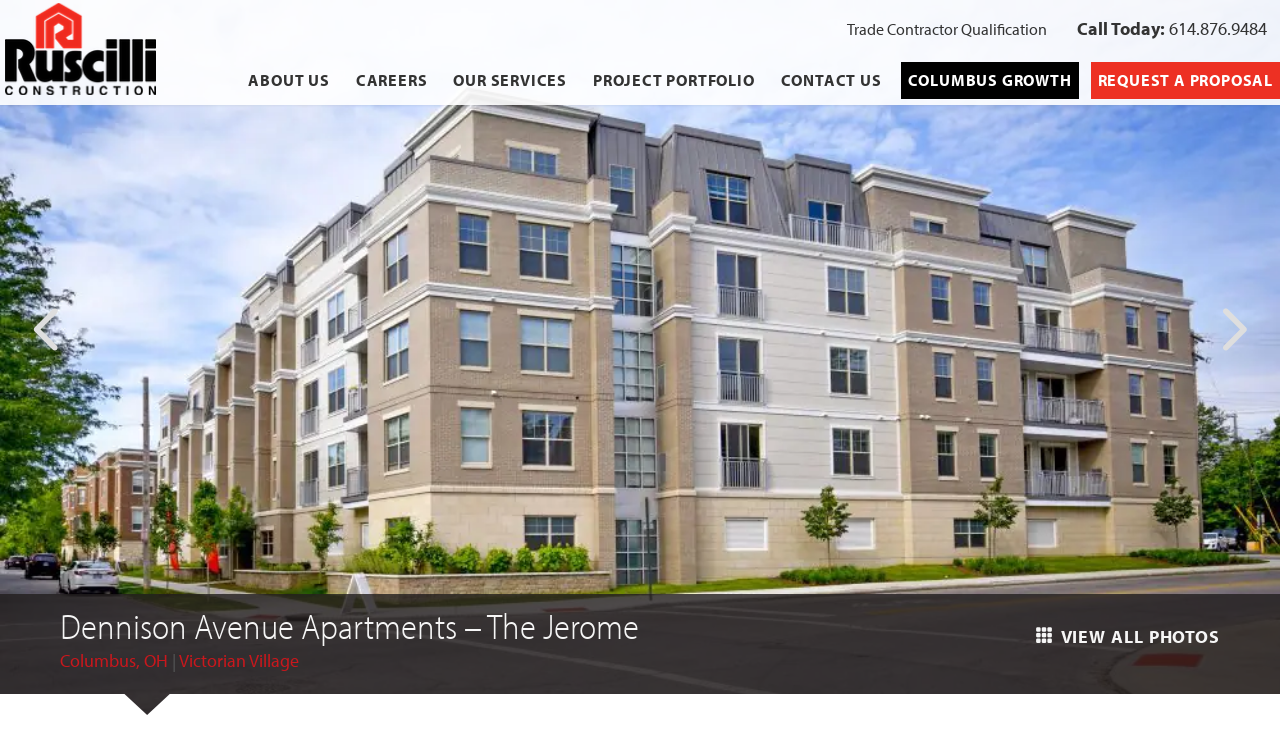

--- FILE ---
content_type: text/html; charset=UTF-8
request_url: https://www.ruscilli.com/projects/dennison-avenue-apartments-the-jerome/?project-type=
body_size: 9586
content:
<!DOCTYPE html>
<!--[if lt IE 7]>      <html class="no-js lt-ie9 lt-ie8 lt-ie7"> <![endif]-->
<!--[if IE 7]>         <html class="no-js lt-ie9 lt-ie8"> <![endif]-->
<!--[if IE 8]>         <html class="no-js lt-ie8"> <![endif]-->
<!--[if gt IE 8]> <html class="no-js lt-ie9"> <![endif]-->
<!--[if gt IE 9]> <!--> <html class="no-js" lang="en"> <!--><![endif]-->
<head>
	<meta charset="utf-8">
	<meta http-equiv="X-UA-Compatible" content="IE=edge,chrome=1">
	<meta name="keywords" content="">
	<meta name="viewport" content="width=device-width, initial-scale=1">
	
	

	<link rel="stylesheet" href="https://www.ruscilli.com/wp-content/themes/ruscilli/css/master.css?v=1.0.0">
    
	<link rel="apple-touch-icon" sizes="180x180" href="/favicons/apple-touch-icon.png">
	<link rel="icon" type="image/png" sizes="32x32" href="/favicons/favicon-32x32.png">
	<link rel="icon" type="image/png" sizes="16x16" href="/favicons/favicon-16x16.png">
	<link rel="manifest" href="/favicons/manifest.json">
	<link rel="mask-icon" href="/favicons/safari-pinned-tab.svg" color="#ee2e24">
	<meta name="theme-color" content="#ffffff">
		
	<script src="https://www.ruscilli.com/wp-content/themes/ruscilli/js/vendor/modernizr-2.6.2-respond-1.1.0.min.js"></script>

	
	<!-- typekit -->
	<link rel="stylesheet" href="https://use.typekit.net/prq3mve.css">
	
	<!--<script type="text/javascript" src="//use.typekit.net/nuj6cvc.js"></script>
	<script type="text/javascript">try{Typekit.load();}catch(e){}</script>-->
 
	<!-- Google Tag Manager -->
	<script>(function(w,d,s,l,i){w[l]=w[l]||[];w[l].push({'gtm.start':
	new Date().getTime(),event:'gtm.js'});var f=d.getElementsByTagName(s)[0],
	j=d.createElement(s),dl=l!='dataLayer'?'&l='+l:'';j.async=true;j.src=
	'https://www.googletagmanager.com/gtm.js?id='+i+dl;f.parentNode.insertBefore(j,f);
	})(window,document,'script','dataLayer','GTM-N3BL6P');</script>
	<!-- End Google Tag Manager -->
	
	
		<!-- All in One SEO 4.9.1.1 - aioseo.com -->
		<title>Dennison Avenue Apartments – The Jerome - Ruscilli Construction</title>
	<meta name="description" content="The Jerome features 54 beautiful apartments in the heart of Victorian Village, with secure parking and top of the line finishes including hardwood floors, stainless steel appliances, granite countertops and other high-end finishes. The 55,000 square foot building includes a lobby, a variety of common areas including a Wi-Fi cafe complete with reading nooks and" />
	<meta name="robots" content="max-image-preview:large" />
	<link rel="canonical" href="https://www.ruscilli.com/projects/dennison-avenue-apartments-the-jerome/" />
	<meta name="generator" content="All in One SEO (AIOSEO) 4.9.1.1" />
		<meta property="og:locale" content="en_US" />
		<meta property="og:site_name" content="Ruscilli Construction - Just another WordPress site" />
		<meta property="og:type" content="article" />
		<meta property="og:title" content="Dennison Avenue Apartments – The Jerome - Ruscilli Construction" />
		<meta property="og:description" content="The Jerome features 54 beautiful apartments in the heart of Victorian Village, with secure parking and top of the line finishes including hardwood floors, stainless steel appliances, granite countertops and other high-end finishes. The 55,000 square foot building includes a lobby, a variety of common areas including a Wi-Fi cafe complete with reading nooks and" />
		<meta property="og:url" content="https://www.ruscilli.com/projects/dennison-avenue-apartments-the-jerome/" />
		<meta property="article:published_time" content="2015-03-30T15:14:58+00:00" />
		<meta property="article:modified_time" content="2023-11-21T16:05:00+00:00" />
		<meta name="twitter:card" content="summary_large_image" />
		<meta name="twitter:title" content="Dennison Avenue Apartments – The Jerome - Ruscilli Construction" />
		<meta name="twitter:description" content="The Jerome features 54 beautiful apartments in the heart of Victorian Village, with secure parking and top of the line finishes including hardwood floors, stainless steel appliances, granite countertops and other high-end finishes. The 55,000 square foot building includes a lobby, a variety of common areas including a Wi-Fi cafe complete with reading nooks and" />
		<script type="application/ld+json" class="aioseo-schema">
			{"@context":"https:\/\/schema.org","@graph":[{"@type":"BreadcrumbList","@id":"https:\/\/www.ruscilli.com\/projects\/dennison-avenue-apartments-the-jerome\/#breadcrumblist","itemListElement":[{"@type":"ListItem","@id":"https:\/\/www.ruscilli.com#listItem","position":1,"name":"Home","item":"https:\/\/www.ruscilli.com","nextItem":{"@type":"ListItem","@id":"https:\/\/www.ruscilli.com\/portfolio-project-type\/mixed-use-development\/#listItem","name":"Mixed Use Development \/ Market Rate Apartments"}},{"@type":"ListItem","@id":"https:\/\/www.ruscilli.com\/portfolio-project-type\/mixed-use-development\/#listItem","position":2,"name":"Mixed Use Development \/ Market Rate Apartments","item":"https:\/\/www.ruscilli.com\/portfolio-project-type\/mixed-use-development\/","nextItem":{"@type":"ListItem","@id":"https:\/\/www.ruscilli.com\/projects\/dennison-avenue-apartments-the-jerome\/#listItem","name":"Dennison Avenue Apartments &#8211; The Jerome"},"previousItem":{"@type":"ListItem","@id":"https:\/\/www.ruscilli.com#listItem","name":"Home"}},{"@type":"ListItem","@id":"https:\/\/www.ruscilli.com\/projects\/dennison-avenue-apartments-the-jerome\/#listItem","position":3,"name":"Dennison Avenue Apartments &#8211; The Jerome","previousItem":{"@type":"ListItem","@id":"https:\/\/www.ruscilli.com\/portfolio-project-type\/mixed-use-development\/#listItem","name":"Mixed Use Development \/ Market Rate Apartments"}}]},{"@type":"Organization","@id":"https:\/\/www.ruscilli.com\/#organization","name":"Ruscilli Construction","description":"Just another WordPress site","url":"https:\/\/www.ruscilli.com\/"},{"@type":"WebPage","@id":"https:\/\/www.ruscilli.com\/projects\/dennison-avenue-apartments-the-jerome\/#webpage","url":"https:\/\/www.ruscilli.com\/projects\/dennison-avenue-apartments-the-jerome\/","name":"Dennison Avenue Apartments \u2013 The Jerome - Ruscilli Construction","description":"The Jerome features 54 beautiful apartments in the heart of Victorian Village, with secure parking and top of the line finishes including hardwood floors, stainless steel appliances, granite countertops and other high-end finishes. The 55,000 square foot building includes a lobby, a variety of common areas including a Wi-Fi cafe complete with reading nooks and","inLanguage":"en-US","isPartOf":{"@id":"https:\/\/www.ruscilli.com\/#website"},"breadcrumb":{"@id":"https:\/\/www.ruscilli.com\/projects\/dennison-avenue-apartments-the-jerome\/#breadcrumblist"},"datePublished":"2015-03-30T15:14:58+00:00","dateModified":"2023-11-21T16:05:00+00:00"},{"@type":"WebSite","@id":"https:\/\/www.ruscilli.com\/#website","url":"https:\/\/www.ruscilli.com\/","name":"Ruscilli Construction","description":"Just another WordPress site","inLanguage":"en-US","publisher":{"@id":"https:\/\/www.ruscilli.com\/#organization"}}]}
		</script>
		<!-- All in One SEO -->

<link rel='dns-prefetch' href='//ajax.googleapis.com' />
<link href='https://fonts.gstatic.com' crossorigin rel='preconnect' />
		<!-- This site uses the Google Analytics by MonsterInsights plugin v9.11.0 - Using Analytics tracking - https://www.monsterinsights.com/ -->
							<script src="//www.googletagmanager.com/gtag/js?id=G-C2V7SJRNCC"  data-cfasync="false" data-wpfc-render="false" type="text/javascript" async></script>
			<script data-cfasync="false" data-wpfc-render="false" type="text/javascript">
				var mi_version = '9.11.0';
				var mi_track_user = true;
				var mi_no_track_reason = '';
								var MonsterInsightsDefaultLocations = {"page_location":"https:\/\/www.ruscilli.com\/projects\/dennison-avenue-apartments-the-jerome\/?project-type="};
								if ( typeof MonsterInsightsPrivacyGuardFilter === 'function' ) {
					var MonsterInsightsLocations = (typeof MonsterInsightsExcludeQuery === 'object') ? MonsterInsightsPrivacyGuardFilter( MonsterInsightsExcludeQuery ) : MonsterInsightsPrivacyGuardFilter( MonsterInsightsDefaultLocations );
				} else {
					var MonsterInsightsLocations = (typeof MonsterInsightsExcludeQuery === 'object') ? MonsterInsightsExcludeQuery : MonsterInsightsDefaultLocations;
				}

								var disableStrs = [
										'ga-disable-G-C2V7SJRNCC',
									];

				/* Function to detect opted out users */
				function __gtagTrackerIsOptedOut() {
					for (var index = 0; index < disableStrs.length; index++) {
						if (document.cookie.indexOf(disableStrs[index] + '=true') > -1) {
							return true;
						}
					}

					return false;
				}

				/* Disable tracking if the opt-out cookie exists. */
				if (__gtagTrackerIsOptedOut()) {
					for (var index = 0; index < disableStrs.length; index++) {
						window[disableStrs[index]] = true;
					}
				}

				/* Opt-out function */
				function __gtagTrackerOptout() {
					for (var index = 0; index < disableStrs.length; index++) {
						document.cookie = disableStrs[index] + '=true; expires=Thu, 31 Dec 2099 23:59:59 UTC; path=/';
						window[disableStrs[index]] = true;
					}
				}

				if ('undefined' === typeof gaOptout) {
					function gaOptout() {
						__gtagTrackerOptout();
					}
				}
								window.dataLayer = window.dataLayer || [];

				window.MonsterInsightsDualTracker = {
					helpers: {},
					trackers: {},
				};
				if (mi_track_user) {
					function __gtagDataLayer() {
						dataLayer.push(arguments);
					}

					function __gtagTracker(type, name, parameters) {
						if (!parameters) {
							parameters = {};
						}

						if (parameters.send_to) {
							__gtagDataLayer.apply(null, arguments);
							return;
						}

						if (type === 'event') {
														parameters.send_to = monsterinsights_frontend.v4_id;
							var hookName = name;
							if (typeof parameters['event_category'] !== 'undefined') {
								hookName = parameters['event_category'] + ':' + name;
							}

							if (typeof MonsterInsightsDualTracker.trackers[hookName] !== 'undefined') {
								MonsterInsightsDualTracker.trackers[hookName](parameters);
							} else {
								__gtagDataLayer('event', name, parameters);
							}
							
						} else {
							__gtagDataLayer.apply(null, arguments);
						}
					}

					__gtagTracker('js', new Date());
					__gtagTracker('set', {
						'developer_id.dZGIzZG': true,
											});
					if ( MonsterInsightsLocations.page_location ) {
						__gtagTracker('set', MonsterInsightsLocations);
					}
										__gtagTracker('config', 'G-C2V7SJRNCC', {"forceSSL":"true","link_attribution":"true"} );
										window.gtag = __gtagTracker;										(function () {
						/* https://developers.google.com/analytics/devguides/collection/analyticsjs/ */
						/* ga and __gaTracker compatibility shim. */
						var noopfn = function () {
							return null;
						};
						var newtracker = function () {
							return new Tracker();
						};
						var Tracker = function () {
							return null;
						};
						var p = Tracker.prototype;
						p.get = noopfn;
						p.set = noopfn;
						p.send = function () {
							var args = Array.prototype.slice.call(arguments);
							args.unshift('send');
							__gaTracker.apply(null, args);
						};
						var __gaTracker = function () {
							var len = arguments.length;
							if (len === 0) {
								return;
							}
							var f = arguments[len - 1];
							if (typeof f !== 'object' || f === null || typeof f.hitCallback !== 'function') {
								if ('send' === arguments[0]) {
									var hitConverted, hitObject = false, action;
									if ('event' === arguments[1]) {
										if ('undefined' !== typeof arguments[3]) {
											hitObject = {
												'eventAction': arguments[3],
												'eventCategory': arguments[2],
												'eventLabel': arguments[4],
												'value': arguments[5] ? arguments[5] : 1,
											}
										}
									}
									if ('pageview' === arguments[1]) {
										if ('undefined' !== typeof arguments[2]) {
											hitObject = {
												'eventAction': 'page_view',
												'page_path': arguments[2],
											}
										}
									}
									if (typeof arguments[2] === 'object') {
										hitObject = arguments[2];
									}
									if (typeof arguments[5] === 'object') {
										Object.assign(hitObject, arguments[5]);
									}
									if ('undefined' !== typeof arguments[1].hitType) {
										hitObject = arguments[1];
										if ('pageview' === hitObject.hitType) {
											hitObject.eventAction = 'page_view';
										}
									}
									if (hitObject) {
										action = 'timing' === arguments[1].hitType ? 'timing_complete' : hitObject.eventAction;
										hitConverted = mapArgs(hitObject);
										__gtagTracker('event', action, hitConverted);
									}
								}
								return;
							}

							function mapArgs(args) {
								var arg, hit = {};
								var gaMap = {
									'eventCategory': 'event_category',
									'eventAction': 'event_action',
									'eventLabel': 'event_label',
									'eventValue': 'event_value',
									'nonInteraction': 'non_interaction',
									'timingCategory': 'event_category',
									'timingVar': 'name',
									'timingValue': 'value',
									'timingLabel': 'event_label',
									'page': 'page_path',
									'location': 'page_location',
									'title': 'page_title',
									'referrer' : 'page_referrer',
								};
								for (arg in args) {
																		if (!(!args.hasOwnProperty(arg) || !gaMap.hasOwnProperty(arg))) {
										hit[gaMap[arg]] = args[arg];
									} else {
										hit[arg] = args[arg];
									}
								}
								return hit;
							}

							try {
								f.hitCallback();
							} catch (ex) {
							}
						};
						__gaTracker.create = newtracker;
						__gaTracker.getByName = newtracker;
						__gaTracker.getAll = function () {
							return [];
						};
						__gaTracker.remove = noopfn;
						__gaTracker.loaded = true;
						window['__gaTracker'] = __gaTracker;
					})();
									} else {
										console.log("");
					(function () {
						function __gtagTracker() {
							return null;
						}

						window['__gtagTracker'] = __gtagTracker;
						window['gtag'] = __gtagTracker;
					})();
									}
			</script>
							<!-- / Google Analytics by MonsterInsights -->
		<style type="text/css">
img.wp-smiley,
img.emoji {
	display: inline !important;
	border: none !important;
	box-shadow: none !important;
	height: 1em !important;
	width: 1em !important;
	margin: 0 0.07em !important;
	vertical-align: -0.1em !important;
	background: none !important;
	padding: 0 !important;
}
</style>
	<link rel='stylesheet' id='wp-block-library-css' href='https://www.ruscilli.com/wp-includes/css/dist/block-library/style.min.css?ver=6.1.1' type='text/css' media='all' />
<link rel='stylesheet' id='aioseo/css/src/vue/standalone/blocks/table-of-contents/global.scss-css' href='https://www.ruscilli.com/wp-content/plugins/all-in-one-seo-pack/dist/Lite/assets/css/table-of-contents/global.e90f6d47.css?ver=4.9.1.1' type='text/css' media='all' />
<link rel='stylesheet' id='classic-theme-styles-css' href='https://www.ruscilli.com/wp-includes/css/classic-themes.min.css?ver=1' type='text/css' media='all' />
<style id='global-styles-inline-css' type='text/css'>
body{--wp--preset--color--black: #000000;--wp--preset--color--cyan-bluish-gray: #abb8c3;--wp--preset--color--white: #ffffff;--wp--preset--color--pale-pink: #f78da7;--wp--preset--color--vivid-red: #cf2e2e;--wp--preset--color--luminous-vivid-orange: #ff6900;--wp--preset--color--luminous-vivid-amber: #fcb900;--wp--preset--color--light-green-cyan: #7bdcb5;--wp--preset--color--vivid-green-cyan: #00d084;--wp--preset--color--pale-cyan-blue: #8ed1fc;--wp--preset--color--vivid-cyan-blue: #0693e3;--wp--preset--color--vivid-purple: #9b51e0;--wp--preset--gradient--vivid-cyan-blue-to-vivid-purple: linear-gradient(135deg,rgba(6,147,227,1) 0%,rgb(155,81,224) 100%);--wp--preset--gradient--light-green-cyan-to-vivid-green-cyan: linear-gradient(135deg,rgb(122,220,180) 0%,rgb(0,208,130) 100%);--wp--preset--gradient--luminous-vivid-amber-to-luminous-vivid-orange: linear-gradient(135deg,rgba(252,185,0,1) 0%,rgba(255,105,0,1) 100%);--wp--preset--gradient--luminous-vivid-orange-to-vivid-red: linear-gradient(135deg,rgba(255,105,0,1) 0%,rgb(207,46,46) 100%);--wp--preset--gradient--very-light-gray-to-cyan-bluish-gray: linear-gradient(135deg,rgb(238,238,238) 0%,rgb(169,184,195) 100%);--wp--preset--gradient--cool-to-warm-spectrum: linear-gradient(135deg,rgb(74,234,220) 0%,rgb(151,120,209) 20%,rgb(207,42,186) 40%,rgb(238,44,130) 60%,rgb(251,105,98) 80%,rgb(254,248,76) 100%);--wp--preset--gradient--blush-light-purple: linear-gradient(135deg,rgb(255,206,236) 0%,rgb(152,150,240) 100%);--wp--preset--gradient--blush-bordeaux: linear-gradient(135deg,rgb(254,205,165) 0%,rgb(254,45,45) 50%,rgb(107,0,62) 100%);--wp--preset--gradient--luminous-dusk: linear-gradient(135deg,rgb(255,203,112) 0%,rgb(199,81,192) 50%,rgb(65,88,208) 100%);--wp--preset--gradient--pale-ocean: linear-gradient(135deg,rgb(255,245,203) 0%,rgb(182,227,212) 50%,rgb(51,167,181) 100%);--wp--preset--gradient--electric-grass: linear-gradient(135deg,rgb(202,248,128) 0%,rgb(113,206,126) 100%);--wp--preset--gradient--midnight: linear-gradient(135deg,rgb(2,3,129) 0%,rgb(40,116,252) 100%);--wp--preset--duotone--dark-grayscale: url('#wp-duotone-dark-grayscale');--wp--preset--duotone--grayscale: url('#wp-duotone-grayscale');--wp--preset--duotone--purple-yellow: url('#wp-duotone-purple-yellow');--wp--preset--duotone--blue-red: url('#wp-duotone-blue-red');--wp--preset--duotone--midnight: url('#wp-duotone-midnight');--wp--preset--duotone--magenta-yellow: url('#wp-duotone-magenta-yellow');--wp--preset--duotone--purple-green: url('#wp-duotone-purple-green');--wp--preset--duotone--blue-orange: url('#wp-duotone-blue-orange');--wp--preset--font-size--small: 13px;--wp--preset--font-size--medium: 20px;--wp--preset--font-size--large: 36px;--wp--preset--font-size--x-large: 42px;--wp--preset--spacing--20: 0.44rem;--wp--preset--spacing--30: 0.67rem;--wp--preset--spacing--40: 1rem;--wp--preset--spacing--50: 1.5rem;--wp--preset--spacing--60: 2.25rem;--wp--preset--spacing--70: 3.38rem;--wp--preset--spacing--80: 5.06rem;}:where(.is-layout-flex){gap: 0.5em;}body .is-layout-flow > .alignleft{float: left;margin-inline-start: 0;margin-inline-end: 2em;}body .is-layout-flow > .alignright{float: right;margin-inline-start: 2em;margin-inline-end: 0;}body .is-layout-flow > .aligncenter{margin-left: auto !important;margin-right: auto !important;}body .is-layout-constrained > .alignleft{float: left;margin-inline-start: 0;margin-inline-end: 2em;}body .is-layout-constrained > .alignright{float: right;margin-inline-start: 2em;margin-inline-end: 0;}body .is-layout-constrained > .aligncenter{margin-left: auto !important;margin-right: auto !important;}body .is-layout-constrained > :where(:not(.alignleft):not(.alignright):not(.alignfull)){max-width: var(--wp--style--global--content-size);margin-left: auto !important;margin-right: auto !important;}body .is-layout-constrained > .alignwide{max-width: var(--wp--style--global--wide-size);}body .is-layout-flex{display: flex;}body .is-layout-flex{flex-wrap: wrap;align-items: center;}body .is-layout-flex > *{margin: 0;}:where(.wp-block-columns.is-layout-flex){gap: 2em;}.has-black-color{color: var(--wp--preset--color--black) !important;}.has-cyan-bluish-gray-color{color: var(--wp--preset--color--cyan-bluish-gray) !important;}.has-white-color{color: var(--wp--preset--color--white) !important;}.has-pale-pink-color{color: var(--wp--preset--color--pale-pink) !important;}.has-vivid-red-color{color: var(--wp--preset--color--vivid-red) !important;}.has-luminous-vivid-orange-color{color: var(--wp--preset--color--luminous-vivid-orange) !important;}.has-luminous-vivid-amber-color{color: var(--wp--preset--color--luminous-vivid-amber) !important;}.has-light-green-cyan-color{color: var(--wp--preset--color--light-green-cyan) !important;}.has-vivid-green-cyan-color{color: var(--wp--preset--color--vivid-green-cyan) !important;}.has-pale-cyan-blue-color{color: var(--wp--preset--color--pale-cyan-blue) !important;}.has-vivid-cyan-blue-color{color: var(--wp--preset--color--vivid-cyan-blue) !important;}.has-vivid-purple-color{color: var(--wp--preset--color--vivid-purple) !important;}.has-black-background-color{background-color: var(--wp--preset--color--black) !important;}.has-cyan-bluish-gray-background-color{background-color: var(--wp--preset--color--cyan-bluish-gray) !important;}.has-white-background-color{background-color: var(--wp--preset--color--white) !important;}.has-pale-pink-background-color{background-color: var(--wp--preset--color--pale-pink) !important;}.has-vivid-red-background-color{background-color: var(--wp--preset--color--vivid-red) !important;}.has-luminous-vivid-orange-background-color{background-color: var(--wp--preset--color--luminous-vivid-orange) !important;}.has-luminous-vivid-amber-background-color{background-color: var(--wp--preset--color--luminous-vivid-amber) !important;}.has-light-green-cyan-background-color{background-color: var(--wp--preset--color--light-green-cyan) !important;}.has-vivid-green-cyan-background-color{background-color: var(--wp--preset--color--vivid-green-cyan) !important;}.has-pale-cyan-blue-background-color{background-color: var(--wp--preset--color--pale-cyan-blue) !important;}.has-vivid-cyan-blue-background-color{background-color: var(--wp--preset--color--vivid-cyan-blue) !important;}.has-vivid-purple-background-color{background-color: var(--wp--preset--color--vivid-purple) !important;}.has-black-border-color{border-color: var(--wp--preset--color--black) !important;}.has-cyan-bluish-gray-border-color{border-color: var(--wp--preset--color--cyan-bluish-gray) !important;}.has-white-border-color{border-color: var(--wp--preset--color--white) !important;}.has-pale-pink-border-color{border-color: var(--wp--preset--color--pale-pink) !important;}.has-vivid-red-border-color{border-color: var(--wp--preset--color--vivid-red) !important;}.has-luminous-vivid-orange-border-color{border-color: var(--wp--preset--color--luminous-vivid-orange) !important;}.has-luminous-vivid-amber-border-color{border-color: var(--wp--preset--color--luminous-vivid-amber) !important;}.has-light-green-cyan-border-color{border-color: var(--wp--preset--color--light-green-cyan) !important;}.has-vivid-green-cyan-border-color{border-color: var(--wp--preset--color--vivid-green-cyan) !important;}.has-pale-cyan-blue-border-color{border-color: var(--wp--preset--color--pale-cyan-blue) !important;}.has-vivid-cyan-blue-border-color{border-color: var(--wp--preset--color--vivid-cyan-blue) !important;}.has-vivid-purple-border-color{border-color: var(--wp--preset--color--vivid-purple) !important;}.has-vivid-cyan-blue-to-vivid-purple-gradient-background{background: var(--wp--preset--gradient--vivid-cyan-blue-to-vivid-purple) !important;}.has-light-green-cyan-to-vivid-green-cyan-gradient-background{background: var(--wp--preset--gradient--light-green-cyan-to-vivid-green-cyan) !important;}.has-luminous-vivid-amber-to-luminous-vivid-orange-gradient-background{background: var(--wp--preset--gradient--luminous-vivid-amber-to-luminous-vivid-orange) !important;}.has-luminous-vivid-orange-to-vivid-red-gradient-background{background: var(--wp--preset--gradient--luminous-vivid-orange-to-vivid-red) !important;}.has-very-light-gray-to-cyan-bluish-gray-gradient-background{background: var(--wp--preset--gradient--very-light-gray-to-cyan-bluish-gray) !important;}.has-cool-to-warm-spectrum-gradient-background{background: var(--wp--preset--gradient--cool-to-warm-spectrum) !important;}.has-blush-light-purple-gradient-background{background: var(--wp--preset--gradient--blush-light-purple) !important;}.has-blush-bordeaux-gradient-background{background: var(--wp--preset--gradient--blush-bordeaux) !important;}.has-luminous-dusk-gradient-background{background: var(--wp--preset--gradient--luminous-dusk) !important;}.has-pale-ocean-gradient-background{background: var(--wp--preset--gradient--pale-ocean) !important;}.has-electric-grass-gradient-background{background: var(--wp--preset--gradient--electric-grass) !important;}.has-midnight-gradient-background{background: var(--wp--preset--gradient--midnight) !important;}.has-small-font-size{font-size: var(--wp--preset--font-size--small) !important;}.has-medium-font-size{font-size: var(--wp--preset--font-size--medium) !important;}.has-large-font-size{font-size: var(--wp--preset--font-size--large) !important;}.has-x-large-font-size{font-size: var(--wp--preset--font-size--x-large) !important;}
.wp-block-navigation a:where(:not(.wp-element-button)){color: inherit;}
:where(.wp-block-columns.is-layout-flex){gap: 2em;}
.wp-block-pullquote{font-size: 1.5em;line-height: 1.6;}
</style>
<link rel='stylesheet' id='wp-job-manager-job-listings-css' href='https://www.ruscilli.com/wp-content/plugins/wp-job-manager/assets/dist/css/job-listings.css?ver=598383a28ac5f9f156e4' type='text/css' media='all' />
<link rel='stylesheet' id='dashicons-css' href='https://www.ruscilli.com/wp-includes/css/dashicons.min.css?ver=6.1.1' type='text/css' media='all' />
<script type='text/javascript' src='https://ajax.googleapis.com/ajax/libs/jquery/1.10.2/jquery.min.js?ver=1.10.2' id='jquery-js'></script>
<script type='text/javascript' src='https://www.ruscilli.com/wp-content/plugins/google-analytics-for-wordpress/assets/js/frontend-gtag.min.js?ver=9.11.0' id='monsterinsights-frontend-script-js'></script>
<script data-cfasync="false" data-wpfc-render="false" type="text/javascript" id='monsterinsights-frontend-script-js-extra'>/* <![CDATA[ */
var monsterinsights_frontend = {"js_events_tracking":"true","download_extensions":"doc,pdf,ppt,zip,xls,docx,pptx,xlsx","inbound_paths":"[{\"path\":\"\\\/go\\\/\",\"label\":\"affiliate\"},{\"path\":\"\\\/recommend\\\/\",\"label\":\"affiliate\"}]","home_url":"https:\/\/www.ruscilli.com","hash_tracking":"false","v4_id":"G-C2V7SJRNCC"};/* ]]> */
</script>
<link rel="https://api.w.org/" href="https://www.ruscilli.com/wp-json/" /><link rel="EditURI" type="application/rsd+xml" title="RSD" href="https://www.ruscilli.com/xmlrpc.php?rsd" />
<link rel="wlwmanifest" type="application/wlwmanifest+xml" href="https://www.ruscilli.com/wp-includes/wlwmanifest.xml" />
<meta name="generator" content="WordPress 6.1.1" />
<link rel='shortlink' href='https://www.ruscilli.com/?p=1373' />
<link rel="alternate" type="application/json+oembed" href="https://www.ruscilli.com/wp-json/oembed/1.0/embed?url=https%3A%2F%2Fwww.ruscilli.com%2Fprojects%2Fdennison-avenue-apartments-the-jerome%2F" />
<link rel="alternate" type="text/xml+oembed" href="https://www.ruscilli.com/wp-json/oembed/1.0/embed?url=https%3A%2F%2Fwww.ruscilli.com%2Fprojects%2Fdennison-avenue-apartments-the-jerome%2F&#038;format=xml" />
<!-- sitelink-search-box Schema optimized by Schema Pro --><script type="application/ld+json">{"@context":"https:\/\/schema.org","@type":"WebSite","name":"Ruscilli Construction","url":"https:\/\/www.ruscilli.com","potentialAction":[{"@type":"SearchAction","target":"https:\/\/www.ruscilli.com\/?s={search_term_string}","query-input":"required name=search_term_string"}]}</script><!-- / sitelink-search-box Schema optimized by Schema Pro --><!-- breadcrumb Schema optimized by Schema Pro --><script type="application/ld+json">{"@context":"https:\/\/schema.org","@type":"BreadcrumbList","itemListElement":[{"@type":"ListItem","position":1,"item":{"@id":"https:\/\/www.ruscilli.com\/","name":"Home"}},{"@type":"ListItem","position":2,"item":{"@id":"https:\/\/www.ruscilli.com\/projects\/dennison-avenue-apartments-the-jerome\/","name":"Dennison Avenue Apartments &#8211; The Jerome"}}]}</script><!-- / breadcrumb Schema optimized by Schema Pro -->
		<script>
		(function(h,o,t,j,a,r){
			h.hj=h.hj||function(){(h.hj.q=h.hj.q||[]).push(arguments)};
			h._hjSettings={hjid:3044865,hjsv:5};
			a=o.getElementsByTagName('head')[0];
			r=o.createElement('script');r.async=1;
			r.src=t+h._hjSettings.hjid+j+h._hjSettings.hjsv;
			a.appendChild(r);
		})(window,document,'//static.hotjar.com/c/hotjar-','.js?sv=');
		</script>
					<style id="wpsp-style-frontend"></style>
			<link rel="icon" href="https://www.ruscilli.com/wp-content/uploads/2021/03/Red-House-150x150.png" sizes="32x32" />
<link rel="icon" href="https://www.ruscilli.com/wp-content/uploads/2021/03/Red-House-200x201.png" sizes="192x192" />
<link rel="apple-touch-icon" href="https://www.ruscilli.com/wp-content/uploads/2021/03/Red-House-200x201.png" />
<meta name="msapplication-TileImage" content="https://www.ruscilli.com/wp-content/uploads/2021/03/Red-House.png" />
		<style type="text/css" id="wp-custom-css">
			@media screen and (min-width: 768px){
.site-footer .columns.four {
    display: inline;
    float: left;
    width: 30.91666667%;
    margin: 0 1.04166667%;
}
}
.btn:hover { text-decoration:none !important; } 


.single_job_listing p {
    margin: 0 0 1em !important;
    line-height: 1.5em !important;
}

.page-id-3608 .date{
	display: none!important;
}

.date-posted{
	display: none!important;
}

.page-id-3650 #field_3_54 label{
	display:none;
}		</style>
		</head>

<body class="portfolio-projects-template-default single single-portfolio-projects postid-1373 wp-schema-pro-2.10.5 ruscilli">
	<!--[if lt IE 9]>
		<div class="browser-notice">
			<p>You are using an outdated browser. Please <a href="http://browsehappy.com/" target="_blank">update your browser</a> to improve your experience.  </p>
		</div>
	<![endif]-->
	<!-- Google Tag Manager (noscript) -->
		<noscript><iframe src="https://www.googletagmanager.com/ns.html?id=GTM-N3BL6P"
		height="0" width="0" style="display:none;visibility:hidden"></iframe></noscript>
	<!-- End Google Tag Manager (noscript) -->
	
	
<div class="site-wrapper dennison-avenue-apartments-the-jerome project-portfolio">
		
		<header class="site-header group">
			<div class="container">
				<a href="https://www.ruscilli.com" class="logo graphic" role="button">Ruscilli Construction Co., Inc.</a>
				<a class="mobile-phone" href="tel:16148769484">614.876.9484</a></li>
				<span class="menu-toggle icon-hamburger"></span>
				
				<nav class="util-nav">
					<ul class="utility">
						<li id="menu-item-20" class="menu-item menu-item-type-post_type menu-item-object-page menu-item-20"><a href="https://www.ruscilli.com/trade-contractor-qualification/">Trade Contractor Qualification</a></li>
						<li class="phone"><a href="tel:16148769484">614.876.9484</a></li>
					</ul>
				</nav>
				
				<nav class="main-nav">
					<ul id = "menu-main-menu" class = "primary"><li id="menu-item-14" class="menu-item menu-item-type-post_type menu-item-object-page menu-item-has-children menu-item-14"><a href="https://www.ruscilli.com/about-us/" aria-haspopup="true" aria-expanded="false">About Us</a>
<ul class="sub-menu">
	<li id="menu-item-2695" class="menu-item menu-item-type-post_type menu-item-object-page menu-item-2695"><a href="https://www.ruscilli.com/about-us/our-core-values/">Our Core Values</a></li>
	<li id="menu-item-3547" class="menu-item menu-item-type-post_type menu-item-object-page menu-item-3547"><a href="https://www.ruscilli.com/about-us/economic-inclusion/">Economic Inclusion</a></li>
</ul>
</li>
<li id="menu-item-2696" class="menu-item menu-item-type-post_type menu-item-object-page menu-item-has-children menu-item-2696"><a href="https://www.ruscilli.com/about-us/careers/" aria-haspopup="true" aria-expanded="false">Careers</a>
<ul class="sub-menu">
	<li id="menu-item-3770" class="menu-item menu-item-type-post_type menu-item-object-page menu-item-3770"><a href="https://www.ruscilli.com/jobs/">Job Opportunities</a></li>
</ul>
</li>
<li id="menu-item-15" class="menu-item menu-item-type-post_type menu-item-object-page menu-item-has-children menu-item-15"><a href="https://www.ruscilli.com/our-services/" aria-haspopup="true" aria-expanded="false">Our Services</a>
<ul class="sub-menu">
	<li id="menu-item-2700" class="menu-item menu-item-type-post_type menu-item-object-page menu-item-2700"><a href="https://www.ruscilli.com/our-services/preconstruction-services/">Preconstruction Services</a></li>
	<li id="menu-item-2699" class="menu-item menu-item-type-post_type menu-item-object-page menu-item-2699"><a href="https://www.ruscilli.com/our-services/construction-services/">Construction Services</a></li>
	<li id="menu-item-2701" class="menu-item menu-item-type-post_type menu-item-object-page menu-item-2701"><a href="https://www.ruscilli.com/our-services/ruscilli-interiors/">Ruscilli Interiors+</a></li>
</ul>
</li>
<li id="menu-item-16" class="two-col menu-item menu-item-type-post_type menu-item-object-page menu-item-has-children menu-item-16"><a href="https://www.ruscilli.com/project-portfolio/" aria-haspopup="true" aria-expanded="false">Project Portfolio</a>
<ul class="sub-menu">
	<li id="menu-item-2712" class="menu-item menu-item-type-taxonomy menu-item-object-portfolio-project-type menu-item-2712"><a href="https://www.ruscilli.com/portfolio-project-type/affordable-tax-credit-housing/">Affordable/Tax Credit Housing</a></li>
	<li id="menu-item-2713" class="menu-item menu-item-type-taxonomy menu-item-object-portfolio-project-type menu-item-2713"><a href="https://www.ruscilli.com/portfolio-project-type/faith-based/">Faith-Based</a></li>
	<li id="menu-item-2714" class="menu-item menu-item-type-taxonomy menu-item-object-portfolio-project-type menu-item-2714"><a href="https://www.ruscilli.com/portfolio-project-type/government/">Government</a></li>
	<li id="menu-item-2715" class="menu-item menu-item-type-taxonomy menu-item-object-portfolio-project-type menu-item-2715"><a href="https://www.ruscilli.com/portfolio-project-type/healthcare/">Healthcare</a></li>
	<li id="menu-item-2716" class="menu-item menu-item-type-taxonomy menu-item-object-portfolio-project-type menu-item-2716"><a href="https://www.ruscilli.com/portfolio-project-type/higher-education/">Higher Education</a></li>
	<li id="menu-item-2717" class="menu-item menu-item-type-taxonomy menu-item-object-portfolio-project-type menu-item-2717"><a href="https://www.ruscilli.com/portfolio-project-type/hospitality/">Hospitality</a></li>
	<li id="menu-item-2702" class="menu-item menu-item-type-taxonomy menu-item-object-portfolio-project-type menu-item-2702"><a href="https://www.ruscilli.com/portfolio-project-type/k-12-education/">K-12 Education</a></li>
	<li id="menu-item-2705" class="menu-item menu-item-type-taxonomy menu-item-object-portfolio-project-type menu-item-2705"><a href="https://www.ruscilli.com/portfolio-project-type/manufacturing-distribution/">Manufacturing/Distribution</a></li>
	<li id="menu-item-2706" class="menu-item menu-item-type-taxonomy menu-item-object-portfolio-project-type current-portfolio-projects-ancestor current-menu-parent current-portfolio-projects-parent menu-item-2706"><a href="https://www.ruscilli.com/portfolio-project-type/mixed-use-development/">Mixed Use Development</a></li>
	<li id="menu-item-2703" class="menu-item menu-item-type-taxonomy menu-item-object-portfolio-project-type menu-item-2703"><a href="https://www.ruscilli.com/portfolio-project-type/office-commercial/">Office/Commercial</a></li>
	<li id="menu-item-2709" class="menu-item menu-item-type-taxonomy menu-item-object-portfolio-project-type menu-item-2709"><a href="https://www.ruscilli.com/portfolio-project-type/recreational/">Recreational</a></li>
	<li id="menu-item-2711" class="menu-item menu-item-type-taxonomy menu-item-object-portfolio-project-type menu-item-2711"><a href="https://www.ruscilli.com/portfolio-project-type/retail/">Retail</a></li>
	<li id="menu-item-2708" class="menu-item menu-item-type-taxonomy menu-item-object-portfolio-project-type menu-item-2708"><a href="https://www.ruscilli.com/portfolio-project-type/senior-living/">Senior Living</a></li>
	<li id="menu-item-2718" class="menu-item menu-item-type-taxonomy menu-item-object-portfolio-project-type menu-item-2718"><a href="https://www.ruscilli.com/portfolio-project-type/technology-laboratory/">Technology/Laboratory</a></li>
</ul>
</li>
<li id="menu-item-17" class="menu-item menu-item-type-post_type menu-item-object-page menu-item-17"><a href="https://www.ruscilli.com/contact-us/">Contact Us</a></li>
<li id="menu-item-3733" class="highlight black-hl menu-item menu-item-type-post_type menu-item-object-page menu-item-3733"><a href="https://www.ruscilli.com/about-us/intel-and-columbus-ohio-growth/">Columbus Growth</a></li>
<li id="menu-item-19" class="highlight menu-item menu-item-type-post_type menu-item-object-page menu-item-19"><a href="https://www.ruscilli.com/request-a-proposal/">Request a Proposal</a></li>
</ul>				</nav>
			</div>
		</header> <!-- site-header -->
		
		
					
	
			<div class="single-project-slider">
	<div class="title-bar">
		<div class="container small">
			<div class="title-bar_content">
				<a href="#view-all" class="view-all slider-active"><span class="icon-grid"></span>View All Photos</a>
				<h1>Dennison Avenue Apartments &#8211; The Jerome</h1>
				<h2>Columbus, OH <span class="divider">|</span> Victorian Village  </h2>
			</div>
		</div> <!-- container -->
	</div> <!-- title-bar -->
	<div class="slides ">
								<div class="slide">
				<a rel="all" href="https://www.ruscilli.com/wp-content/uploads/2015/03/Exterior-1e-1000x563.jpg" style="background-image: url('https://www.ruscilli.com/wp-content/uploads/2015/03/Exterior-1e-1000x563.jpg');"><span class="icon-magnify"></span></a>
			</div> <!-- slide -->
								<div class="slide">
				<a rel="all" href="https://www.ruscilli.com/wp-content/uploads/2015/03/DSC_7129e-1000x563.jpg" style="background-image: url('https://www.ruscilli.com/wp-content/uploads/2015/03/DSC_7129e-1000x563.jpg');"><span class="icon-magnify"></span></a>
			</div> <!-- slide -->
								<div class="slide">
				<a rel="all" href="https://www.ruscilli.com/wp-content/uploads/2015/03/DSC_4553e-1000x563.jpg" style="background-image: url('https://www.ruscilli.com/wp-content/uploads/2015/03/DSC_4553e-1000x563.jpg');"><span class="icon-magnify"></span></a>
			</div> <!-- slide -->
								<div class="slide">
				<a rel="all" href="https://www.ruscilli.com/wp-content/uploads/2015/03/DSC_4535e-1000x563.jpg" style="background-image: url('https://www.ruscilli.com/wp-content/uploads/2015/03/DSC_4535e-1000x563.jpg');"><span class="icon-magnify"></span></a>
			</div> <!-- slide -->
								<div class="slide">
				<a rel="all" href="https://www.ruscilli.com/wp-content/uploads/2015/03/DSC_4507e-1000x563.jpg" style="background-image: url('https://www.ruscilli.com/wp-content/uploads/2015/03/DSC_4507e-1000x563.jpg');"><span class="icon-magnify"></span></a>
			</div> <!-- slide -->
								<div class="slide">
				<a rel="all" href="https://www.ruscilli.com/wp-content/uploads/2015/03/DSC_4522e-1000x563.jpg" style="background-image: url('https://www.ruscilli.com/wp-content/uploads/2015/03/DSC_4522e-1000x563.jpg');"><span class="icon-magnify"></span></a>
			</div> <!-- slide -->
			</div> <!-- slides -->
</div> <!-- single-project-slider -->
		
		<div class="block white arrows">
			<div class="container small group">
				<div class="content">
										
					<p dir="LTR" align="LEFT">The Jerome features 54 beautiful apartments in the heart of Victorian Village, with secure parking and top of the line finishes including hardwood floors, stainless steel appliances, granite countertops and other high-end finishes.</p>
<p dir="LTR" align="LEFT">The 55,000 square foot building includes a lobby, a variety of common areas including a Wi-Fi cafe complete with reading nooks and over 19,000 square feet of below-grade and first-floor parking.</p>
<p class="BasicParagraph">
					
										
					
				</div> <!-- content -->
				
<aside class="sidebar zzzz dennison-avenue-apartments-the-jerome project-portfolio">
			<ul class="ruscilli dropdown">
			<li><span class="title">Projects<span class="icon-downarrow"></span></span>
				<ul class="children">
					<li class="page_item page-item-172"><a href="https://www.ruscilli.com/project-portfolio/affordable-tax-credit-housing/">Affordable/Tax Credit Housing</a></li>
<li class="page_item page-item-167"><a href="https://www.ruscilli.com/project-portfolio/faith-based/">Faith-Based</a></li>
<li class="page_item page-item-166"><a href="https://www.ruscilli.com/project-portfolio/government/">Government</a></li>
<li class="page_item page-item-174"><a href="https://www.ruscilli.com/project-portfolio/hospitality/">Hospitality</a></li>
<li class="page_item page-item-165"><a href="https://www.ruscilli.com/project-portfolio/healthcare/">Healthcare</a></li>
<li class="page_item page-item-164"><a href="https://www.ruscilli.com/project-portfolio/higher-education/">Higher Education</a></li>
<li class="page_item page-item-163"><a href="https://www.ruscilli.com/project-portfolio/manufacturing-distribution/">Manufacturing/Distribution</a></li>
<li class="page_item page-item-173"><a href="https://www.ruscilli.com/project-portfolio/mixed-use-development/">Mixed Use Development / Market Rate Apartments</a></li>
<li class="page_item page-item-162"><a href="https://www.ruscilli.com/project-portfolio/k-12-education/">K-12 Education</a></li>
<li class="page_item page-item-161"><a href="https://www.ruscilli.com/project-portfolio/office-commercial/">Office/Commercial</a></li>
<li class="page_item page-item-171"><a href="https://www.ruscilli.com/project-portfolio/senior-living/">Senior Living</a></li>
<li class="page_item page-item-160"><a href="https://www.ruscilli.com/project-portfolio/recreational/">Recreational</a></li>
<li class="page_item page-item-159"><a href="https://www.ruscilli.com/project-portfolio/retail/">Retail</a></li>
<li class="page_item page-item-158"><a href="https://www.ruscilli.com/project-portfolio/technologylaboratory/">Technology/Laboratory</a></li>
				</ul>
			</li>
		</ul>

	</aside>
			</div> <!-- container -->
		</div> <!-- block -->
		
		<div class="block black additional-projects" style="padding: 0;">
	<div class="container small">
		<h3>Other Mixed Use Development / Market Rate Apartments Projects</h3>
	</div> <!-- container -->
		
	<div class="project-slider">
								<div class="slide">
				<a href="https://www.ruscilli.com/projects/industry-columbus/?project-type=mixed-use-development" style="background-image: url(https://www.ruscilli.com/wp-content/uploads/2023/11/DSC_0055e-1-350x231.jpg);">
					<span class="name">
						Industry Columbus						<small>
							Columbus, OH						</small>
					</span>
				</a>
			</div>
								<div class="slide">
				<a href="https://www.ruscilli.com/projects/industry/?project-type=mixed-use-development" style="background-image: url(https://www.ruscilli.com/wp-content/uploads/2021/06/Updated-2-350x231.jpg);">
					<span class="name">
						421 North Pennsylvania						<small>
							Indianapolis, IN						</small>
					</span>
				</a>
			</div>
								<div class="slide">
				<a href="https://www.ruscilli.com/projects/liberty-center-building-h/?project-type=mixed-use-development" style="background-image: url(https://www.ruscilli.com/wp-content/uploads/2014/06/DSC_6485-Edit-Sm-350x231.jpg);">
					<span class="name">
						Liberty Center Buildings &#8220;C&#8221; and &#8220;H&#8221;						<small>
							Mason, OH						</small>
					</span>
				</a>
			</div>
								<div class="slide">
				<a href="https://www.ruscilli.com/projects/broad-high/?project-type=mixed-use-development" style="background-image: url(https://www.ruscilli.com/wp-content/uploads/2014/06/DSC_2903-crop-350x231.jpg);">
					<span class="name">
						Broad &#038; High						<small>
							Columbus, OH<span class="divider">|</span>Downtown						</small>
					</span>
				</a>
			</div>
								<div class="slide">
				<a href="https://www.ruscilli.com/projects/the-jackson/?project-type=mixed-use-development" style="background-image: url(https://www.ruscilli.com/wp-content/uploads/2014/06/JacksonLofts-2-350x231.jpg);">
					<span class="name">
						The Jackson						<small>
							Columbus, OH<span class="divider">|</span>Downtown						</small>
					</span>
				</a>
			</div>
								<div class="slide">
				<a href="https://www.ruscilli.com/projects/the-dakota/?project-type=mixed-use-development" style="background-image: url(https://www.ruscilli.com/wp-content/uploads/2014/06/DSC_0021-350x231.jpg);">
					<span class="name">
						The Dakota						<small>
							Columbus, OH<span class="divider">|</span>Downtown						</small>
					</span>
				</a>
			</div>
								<div class="slide">
				<a href="https://www.ruscilli.com/projects/prescott-place/?project-type=mixed-use-development" style="background-image: url(https://www.ruscilli.com/wp-content/uploads/2014/06/DSC_2297-350x231.jpg);">
					<span class="name">
						Prescott Place						<small>
							Columbus, OH						</small>
					</span>
				</a>
			</div>
								<div class="slide">
				<a href="https://www.ruscilli.com/projects/carlyles-watch/?project-type=mixed-use-development" style="background-image: url(https://www.ruscilli.com/wp-content/uploads/2014/06/Bedroom4-350x231.jpg);">
					<span class="name">
						Carlyles Watch						<small>
							Columbus, OH<span class="divider">|</span>Downtown						</small>
					</span>
				</a>
			</div>
								<div class="slide">
				<a href="https://www.ruscilli.com/projects/benchmark-apartments/?project-type=mixed-use-development" style="background-image: url(https://www.ruscilli.com/wp-content/uploads/2014/06/9760-03-350x231.jpg);">
					<span class="name">
						Benchmark Apartments						<small>
							Columbus, OH						</small>
					</span>
				</a>
			</div>
								<div class="slide">
				<a href="https://www.ruscilli.com/projects/prescott-pearl/?project-type=mixed-use-development" style="background-image: url(https://www.ruscilli.com/wp-content/uploads/2014/06/Exterior-4-350x231.jpg);">
					<span class="name">
						Prescott &#038; Pearl						<small>
							Columbus, OH<span class="divider">|</span>Short North						</small>
					</span>
				</a>
			</div>
			</div> <!-- project-slider -->
		
</div> <!-- block -->

<div class="container">
	
</div> <!-- container -->

	
<footer class="site-footer group">
	<div class="top">
		<div class="container">
			<div class="row">
				<div class="columns four">
					<h4>Contact Us</h4>
					<p>
						<strong>Ruscilli Construction Co., LLC</strong><br>
						5815 Wall Street<br>
						Dublin, OH 43017<br>
						<a href="https://goo.gl/maps/AWDsaYbbwNyXgPxm7" target="_blank"   aria-label="Get Directions (opens in a new tab)">Get Directions</a>
					</p>
					<p>
						Phone: <a href="tel:614.876.9484">614.876.9484</a><br>
						Fax: 614.876.0253
					</p>
				</div>

				<div class="columns four">
					<h4>Learn More</h4>
					<ul id = "menu-learn-more-links" class = "menu"><li id="menu-item-23" class="menu-item menu-item-type-post_type menu-item-object-page menu-item-23"><a href="https://www.ruscilli.com/about-us/">About Us</a></li>
<li id="menu-item-24" class="menu-item menu-item-type-post_type menu-item-object-page menu-item-24"><a href="https://www.ruscilli.com/our-services/">Our Services</a></li>
<li id="menu-item-25" class="menu-item menu-item-type-post_type menu-item-object-page menu-item-25"><a href="https://www.ruscilli.com/project-portfolio/">Project Portfolio</a></li>
<li id="menu-item-26" class="menu-item menu-item-type-post_type menu-item-object-page menu-item-26"><a href="https://www.ruscilli.com/contact-us/">Contact Us</a></li>
</ul>				</div>

				<!--<div class="columns four blog-teaser">
					<h4>From The Blog</h4><p><strong><a class="title" href="https://www.ruscilli.com/superintendent-k-12-or-higher-education/">Superintendent (K-12 or Higher Education)</a></strong><br>Summary of Job Responsibilities: The Project Superintendent is the company’s representative with the responsibility and authority for daily coordination and direction of the project so that it is safe, within budget, on schedule, meets the company’s quality standards, and meets the customer’s satisfaction. To accomplish this, you must conceptualize a plan to construct the project... <a class="" href="https://www.ruscilli.com/superintendent-k-12-or-higher-education/">Read More &raquo;</a></p>				</div>-->

        <div class="columns four">
			<h4>Stay Connected</h4>
			<ul class="menu">
  <li>
              <a href="https://www.facebook.com/RuscilliCC/" target="_blank" aria-label="Facebook (opens in a new tab)">
                <span class="icon icon-Facebook"></span>
                <span>Facebook</span>
              </a>
            </li><li>
              <a href="https://twitter.com/RuscilliCC" target="_blank" aria-label="Twitter (opens in a new tab)">
                <span class="icon icon-Twitter"></span>
                <span>Twitter</span>
              </a>
            </li><li>
              <a href="https://www.linkedin.com/company/ruscilli-construction/" target="_blank" aria-label="Linkedin (opens in a new tab)">
                <span class="icon icon-Linkedin"></span>
                <span>Linkedin</span>
              </a>
            </li></ul>
      
			</div> <!-- row -->
		</div> <!-- container -->

	</div> <!-- top -->

	<div class="bottom">
		<div class="container">
			<div class="row">
				<a href="" class="logo graphic">Ruscilli Construction Co., Inc.</a>
				<nav class="footer-primary">
					<ul id = "menu-main-menu-1" class = "primary"><li class="menu-item menu-item-type-post_type menu-item-object-page menu-item-14"><a href="https://www.ruscilli.com/about-us/">About Us</a></li>
<li class="menu-item menu-item-type-post_type menu-item-object-page menu-item-2696"><a href="https://www.ruscilli.com/about-us/careers/">Careers</a></li>
<li class="menu-item menu-item-type-post_type menu-item-object-page menu-item-15"><a href="https://www.ruscilli.com/our-services/">Our Services</a></li>
<li class="two-col menu-item menu-item-type-post_type menu-item-object-page menu-item-16"><a href="https://www.ruscilli.com/project-portfolio/">Project Portfolio</a></li>
<li class="menu-item menu-item-type-post_type menu-item-object-page menu-item-17"><a href="https://www.ruscilli.com/contact-us/">Contact Us</a></li>
<li class="highlight black-hl menu-item menu-item-type-post_type menu-item-object-page menu-item-3733"><a href="https://www.ruscilli.com/about-us/intel-and-columbus-ohio-growth/">Columbus Growth</a></li>
<li class="highlight menu-item menu-item-type-post_type menu-item-object-page menu-item-19"><a href="https://www.ruscilli.com/request-a-proposal/">Request a Proposal</a></li>
</ul>				</nav>
				<nav class="footer-util">
					<ul id = "menu-utility-menu-1" class = ""><li class="menu-item menu-item-type-post_type menu-item-object-page menu-item-20"><a href="https://www.ruscilli.com/trade-contractor-qualification/">Trade Contractor Qualification</a></li>
</ul>				</nav>
			</div> <!-- row -->
		</div> <!-- container -->
	</div> <!-- bottom -->

</footer>

	
	<script type="module"  src='https://www.ruscilli.com/wp-content/plugins/all-in-one-seo-pack/dist/Lite/assets/table-of-contents.95d0dfce.js?ver=4.9.1.1' id='aioseo/js/src/vue/standalone/blocks/table-of-contents/frontend.js-js'></script>
<script type='text/javascript' src='https://www.ruscilli.com/wp-content/themes/ruscilli/js/min/plugins.js?ver=6.1.1' id='plugins-js'></script>
<script type='text/javascript' src='https://www.ruscilli.com/wp-content/themes/ruscilli/js/min/main.js?ver=6.1.1' id='main-js'></script>
			<script type="text/javascript" id="wpsp-script-frontend"></script>
			</div> <!-- site-wrapper -->
</body>
</html>


--- FILE ---
content_type: text/css
request_url: https://www.ruscilli.com/wp-content/themes/ruscilli/css/master.css?v=1.0.0
body_size: 10419
content:
caption,cite,em,q{font-style:italic}body,table{width:100%}.hidden,.invisible,.print{visibility:hidden}.clear:after,.clearfix:after,body:after{clear:both}.note,legend{font-weight:700}*,.slick-dots li a:before{-webkit-font-smoothing:antialiased;-moz-osx-font-smoothing:grayscale}.fancybox-nav,.slick-slider{-webkit-tap-highlight-color:transparent}body:after,body:before{content:"";display:table}*{-webkit-box-sizing:border-box;-moz-box-sizing:border-box;box-sizing:border-box}small{font-size:1.1rem}sub,sup{font-size:.8rem}img{border:none}hr{display:none}table{border-collapse:collapse}caption,th{text-align:left}label{display:block}.checkbox,.radio,input[type=radio],input[type=checkbox]{margin:0 .25em}.alignLeft,.left{float:left;margin-right:1rem}.alignRight,.right{float:right;margin-left:1rem}.graphic,.ir{background-color:transparent;border:0;overflow:hidden}.graphic:before,.ir:before{content:"";display:block;width:0;height:100%}.hidden,.print{display:none!important}.visuallyhidden{border:0;clip:rect(0 0 0 0);height:1px;margin:-1px;overflow:hidden;padding:0;position:absolute;width:1px}.visuallyhidden.focusable:active,.visuallyhidden.focusable:focus{clip:auto;height:auto;margin:0;overflow:visible;position:static;width:auto}.hidden{display:none}.clear:after,.clear:before,.clearfix:after,.clearfix:before{content:" ";display:table}.vertically-centered{position:absolute;top:50%;transform:translateY(-50%)}td,th{padding:.5em 1rem;line-height:1.5rem}th{background:#eee}td{border-bottom:1px solid #eee}caption{color:#777;margin:.5em 0}fieldset{border:1px solid #ccc;padding:1em 2rem;margin:0 0 1.5em}legend{padding:2px 5px}.area,.field,input[type=text],input[type=password],select,textarea{border:1px solid #aaa;padding:5px;background:#fff;width:300px;line-height:1rem;margin:0}.area,textarea{overflow:auto;height:150px;width:400px}.focus,input[type=text]:focus,input[type=password]:focus,select:focus,textarea:focus{background:#f5f5f5;outline:0}.submit{-webkit-border-radius:2px;-webkit-background-clip:padding-box;-moz-border-radius:2px;-moz-background-clip:padding;background-clip:padding-box;padding:15px 30px;text-align:center;-webkit-appearance:none;border-radius:0;outline:0}.submit.red{background-color:#ed3023;color:#f6f6f6}.submit.red:focus,.submit.red:hover{background-color:#9d160d}button{border:none;background:#555;color:#fff;padding:0 2.5rem;height:2rem;line-height:2rem;cursor:pointer}.error,.note,.success{display:block}.error{color:#900}.success{color:#060}a,p.red{color:#ed3023}.notvalid{border:1px solid #900!important}.container{position:relative;max-width:1600px;margin:0 auto;padding:0 20px}.home .container,body{padding:0}.container.small{max-width:1200px}.container .row{display:block;width:102.08333333%;margin:0 -1.04166667% 1.5em}h1,h2{margin:0 0 1em;line-height:1.5em}p,ul{margin:0 0 1.5em}.container .row:after,.container .row:before{content:"";display:table}.clear,.group:after{display:block;height:0;clear:both;visibility:hidden}.container .row:after{clear:both}.clear{overflow:hidden;width:0}.group:after{content:""}body{font-family:myriad-pro,"Helvetica Neue",Helvetica,Arial,sans-serif;color:#333;background:#fff;margin:0;text-align:left}body,html{font-size:14px;line-height:1.5em}@media screen and (min-width:600px){body,html{font-size:16px}}@media screen and (min-width:786px){body,html{font-size:18px}}@font-face{font-family:ElegantIcons;src:url(fonts/ElegantIcons.eot);src:url(fonts/ElegantIcons.eot?#iefix) format('embedded-opentype'),url(fonts/ElegantIcons.woff) format('woff'),url(fonts/ElegantIcons.ttf) format('truetype'),url(fonts/ElegantIcons.svg#ElegantIcons) format('svg');font-weight:400;font-style:normal}.icon,.slick-next,.slick-prev,[class*=" icon-"],[class^=icon-]{font-family:ElegantIcons;speak:none;font-style:normal;font-weight:400;font-variant:normal;text-transform:none;line-height:1.5em;-webkit-font-smoothing:antialiased;-moz-osx-font-smoothing:grayscale}.italic,.testimonial p{font-style:italic}.center{text-align:center}.light{font-weight:100}.normal{font-weight:400}.semibold{font-weight:500}.bold,strong{font-weight:700}.uc{text-transform:uppercase}.ucsp{text-transform:uppercase;letter-spacing:.05em}.serif{font-family:Georgia,Times,"Times New Roman",serif}.sans-serif{font-family:"Helvetica Neue",Helvetica,Arial,sans-serif}.testimonial p,p.intro{font-family:myriad-pro-semi-condensed,"Helvetica Neue",Helvetica,Arial,sans-serif}h1{font-size:2.3em}h2{font-size:1.8em}p{font-size:1em;line-height:1.5em}.content p{line-height:2em}p.intro{font-weight:100;font-size:1.7em}p a:focus,p a:hover{color:#9d160d;text-decoration:underline}ul li{font-size:1em;line-height:1.5}a{text-decoration:none}a:focus,a:hover{color:#9d160d}.testimonial{border-top:4px solid #e4e3e3;padding-top:1em;padding-left:2rem;margin:0 0 2rem}.testimonial p{position:relative;color:#c9181d;font-size:1.2rem;line-height:1.7}.testimonial__cite--line1,.testimonial__cite--line2{margin-bottom:0;font-style:normal;display:block;font-weight:700}.testimonial p:first-child::before{content:'\201C';color:inherit;font-family:Georgia,Times,"Times New Roman",serif;font-size:4rem;line-height:1;position:absolute;top:0;left:0;transform:translate(-130%,0)}@media screen and (min-width:1100px){.testimonial{padding-left:0}.testimonial p{font-size:1.7rem}}.testimonial__cite--line1{color:#333;font-size:1.2rem;line-height:1.2}.testimonial__cite--line2{color:#666;font-size:1rem;font-family:myriad-pro,"Helvetica Neue",Helvetica,Arial,sans-serif;text-transform:uppercase}.btn,.navigation a,input[type=submit]{-webkit-border-radius:2px;-webkit-background-clip:padding-box;-moz-border-radius:2px;-moz-background-clip:padding;background-clip:padding-box;padding:15px 30px;text-align:center;-webkit-appearance:none;border-radius:0}.btn.red,.navigation a,input[type=submit].red{background-color:#ed3023;color:#f6f6f6}.btn.red:focus,.btn.red:hover,.navigation a:focus,.navigation a:hover,input[type=submit].red:focus,input[type=submit].red:hover{background-color:#9d160d}.inset{border:7px solid #fff}.browser-notice{padding:30px;font-size:22px;color:#333;text-align:center}.site-header{width:100%;height:60px;-webkit-box-shadow:0 1px 2px rgba(0,0,0,.06);-moz-box-shadow:0 1px 2px rgba(0,0,0,.06);box-shadow:0 1px 2px rgba(0,0,0,.06);background-color:rgba(255,255,255,.9);position:absolute;top:0;left:0;z-index:10;-webkit-transition:all .3s ease-out;-moz-transition:all .3s ease-out;-ms-transition:all .3s ease-out;-o-transition:all .3s ease-out;transition:all .3s ease-out}.menu-displayed .site-header{margin-left:-17rem}.site-header .container{min-height:100%}@media screen and (min-width:1100px){.site-header{position:relative;height:105px}}.home .site-header{background-color:rgba(246,246,246,.8);padding:0 20px}.site-header .logo{position:absolute;z-index:10;width:80px;height:60px;background-image:url(https://www.ruscilli.com/wp-content/uploads/2021/06/2019-Construction-Logo-Red-and-Black-1-3.png);background-position:center center;background-repeat:no-repeat;background-size:100%}@media screen and (min-width:1100px){.site-header .logo{width:151px;height:92px;background-image:url(https://www.ruscilli.com/wp-content/uploads/2021/06/2019-Construction-Logo-Red-and-Black-1-3.png);left:5px;margin:0;top:3px}.site-header .icon-hamburger{display:none}}.site-header .icon-hamburger{color:#ed3023;text-decoration:none;font-size:2.5em;line-height:60px;height:60px;width:60px;background:#fff;position:fixed;top:0;right:0;text-align:center;font-weight:700;transition:right .3s ease-out}.container .service_boxes .service-box,body{-webkit-transition:all .3s ease-out;-o-transition:all .3s ease-out}.site-header .icon-hamburger:before{content:"\61"}.site-header ul{margin:0;padding:0}.site-header ul li{margin:0}.site-header .mobile-phone{text-align:right;position:absolute;top:50%;font-size:1.2em;right:calc(60px + 1rem);padding:.3em;transform:translateY(-50%)}body.menu-displayed .icon-hamburger{right:17rem}body.menu-displayed .icon-hamburger:before{content:"M";position:relative}body{-moz-transition:all .3s ease-out;-ms-transition:all .3s ease-out;transition:all .3s ease-out;overflow-x:hidden;margin-right:-17rem}body.menu-displayed{padding-top:0;margin-left:-17rem;height:100vh;overflow-y:hidden}body.menu-displayed nav.main-nav{width:17rem;height:initial;overflow-y:scroll;-webkit-overflow-scrolling:touch}nav.main-nav{position:absolute;top:0;right:-17rem;height:100%;background:#eee;width:0;overflow:hidden;transition:width .3s ease-out}nav.main-nav>ul{width:17rem;margin-bottom:1em}@media screen and (min-width:1100px){.site-header .mobile-phone{display:none}nav.main-nav>ul{width:100%}}nav.main-nav>ul>li{border-bottom:1px solid #dedede}nav.main-nav>ul li{display:block}nav.main-nav>ul li a{display:block;color:#333;font-weight:700;text-transform:uppercase;letter-spacing:.05em;padding:.6em}nav.main-nav>ul li.highlight a{color:#fff;border-color:transparent;background:#ed3023}nav.main-nav>ul li.highlight.current-page-ancestor a,nav.main-nav>ul li.highlight.current_page_item a{background:#221f1f;color:#fff;border-bottom-color:#221f1f}nav.main-nav>ul li.current-menu-item>a,nav.main-nav>ul li.current-page-item>a{color:#ed3023}nav.main-nav>ul.utility-duplicate li a{color:#666;font-size:.8em}nav.main-nav>ul.utility-duplicate li.phone{border-top:1px solid #dedede;margin-top:1em;padding-top:1em;text-align:center}nav.main-nav>ul.utility-duplicate li.phone a,nav.main-nav>ul.utility-duplicate li.phone a[href^=tel]{color:#333;text-transform:uppercase;font-weight:700;font-size:1.2rem}nav.main-nav>ul.utility-duplicate li.phone a::before,nav.main-nav>ul.utility-duplicate li.phone a[href^=tel]::before{content:"Call Today: ";display:block;font-weight:700;text-transform:uppercase;letter-spacing:.05em;font-size:.8em;opacity:.8}nav.main-nav .utility li{border-bottom:none}nav.main-nav .sub-menu{padding-bottom:1em}nav.main-nav .sub-menu a{font-weight:400;text-transform:none;opacity:.8;letter-spacing:normal}@media screen and (min-width:1100px){nav.main-nav{left:auto;right:0;top:62px;background:0 0;width:100%;overflow:visible}nav.main-nav>ul{margin:0;padding:0;border:0;text-align:right}nav.main-nav>ul>li{display:inline-block;margin:0 0 0 .5em;border-bottom:none}nav.main-nav>ul>li>a{border-bottom:4px solid transparent}nav.main-nav>ul>li:hover>a{border-bottom:4px solid #ed3023}nav.main-nav>ul>li a{padding:6px 15px}nav.main-nav>ul>li a:focus,nav.main-nav>ul>li a:hover{color:#ed3023}nav.main-nav>ul>li.highlight a:focus,nav.main-nav>ul>li.highlight a:hover{background:#221f1f;color:#fff;border-bottom-color:#221f1f}nav.util-nav{position:absolute;top:5px;right:0}nav.util-nav ul{float:right}nav.util-nav ul li{display:inline-block}nav.util-nav ul li a{display:block;color:#333;padding:10px .75em;font-size:.9rem}nav.util-nav ul li a:focus,nav.util-nav ul li a:hover{color:#ed3023}nav.util-nav ul li.phone a{display:inline-block;font-size:1rem}nav.util-nav ul li.phone a::before{content:"Call Today: ";font-weight:700}}.fancybox-inner,.quote-box,.slick-list,.slick-next,.slick-prev{overflow:hidden}@media screen and (max-width:1099px){nav.main-nav .toggle-sub-menu{position:absolute;top:.25rem;right:0;width:2.2rem;height:2.2rem;text-align:center;border-left:solid 1px #ddd;line-height:2.2rem}nav.main-nav .toggle-sub-menu::before{content:'+'}nav.main-nav .toggle-sub-menu.menu-active::before{content:'–'}nav.main-nav li.menu-item-has-children{position:relative}nav.main-nav li.menu-item-has-children>a{padding-right:2.3rem}}@media screen and (min-width:1100px){nav.main-nav>ul:hover>li:not(.highlight){opacity:.5}nav.main-nav>ul:hover>li:hover{opacity:1}nav.main-nav .menu-item-has-children{position:relative}nav.main-nav .menu-item-has-children:hover .sub-menu{display:block}nav.main-nav .sub-menu{box-shadow:0 4px 4px rgba(0,0,0,.1);display:none;position:absolute;left:0;top:100%;background:#fff;width:300px;text-align:left;margin-bottom:0;padding-bottom:0}nav.main-nav .sub-menu .menu-item{display:block;text-align:left;margin:0;padding:0 15px}nav.main-nav .sub-menu .menu-item:not(:last-child){border-bottom:solid 1px #eee}nav.main-nav .sub-menu .menu-item:hover{background:#f6f6f6}nav.main-nav .sub-menu .menu-item>a{padding:.75rem 0}nav.main-nav .two-col .sub-menu{width:600px;column-count:2;column-gap:15px}}.site-footer,.slick-list,.slick-slider,.slick-track{position:relative}.site-footer .bottom .logo,.slider .single-slide{background-repeat:no-repeat;background-position:center center}.site-footer{font-size:.8em;z-index:1}.site-footer ul{margin:0;padding:0}.site-footer ul li{list-style-type:none;margin:0}.site-footer .columns.four{display:inline;float:left;width:97.91666667%;margin:0 1.04166667%;padding:0 5px}@media screen and (min-width:600px){.site-footer .columns.four{display:inline;float:left;width:47.91666667%;margin:0 1.04166667%}}@media screen and (min-width:768px){.site-footer .columns.four{display:inline;float:left;width:22.91666667%;margin:0 1.04166667%}}@media screen and (min-width:1600px){.site-footer .columns.four{padding:0}}.site-footer .columns.four.blog-teaser a{color:#ed3023}.site-footer .columns.four.blog-teaser a.title{color:#221f1f}.site-footer .top{background-color:#eee;padding-bottom:1em;color:#666;margin-bottom:0}.site-footer .top a,.site-footer .top p strong{color:#221f1f}.site-footer .top p{margin:0 0 1em}.site-footer .top h4{color:#666;font-weight:700;text-transform:uppercase;letter-spacing:.05em;border-bottom:3px solid #d5d5d5;padding-bottom:1em;margin:1em 0}.site-footer .top ul.menu li a{display:block;font-weight:700;text-transform:uppercase;padding:.4em 0}.site-footer .top ul.menu li a span.icon{display:inline;margin:0 .9em 0 0}.site-footer .top ul.menu li a span.icon-Blog:before{content:"\e0c7"}.site-footer .top ul.menu li a span.icon-Facebook:before{content:"\e0c1"}.site-footer .top ul.menu li a span.icon-Twitter:before{content:"\e0c2"}.site-footer .top ul.menu li a span.icon-Linkedin:before{content:"\e0cb"}.site-footer .top ul.menu li a span.icon-Instagram:before{content:"\e09a"}.site-footer .bottom{background-color:#e4e3e3;padding:1em 0 2em;margin-bottom:0}.site-footer .bottom .logo{background-image:url(../img/logo-mini.png);width:87px;height:87px;margin:2em auto;display:block}.site-footer .bottom nav ul{text-align:center;margin:1em 0 .2em}.site-footer .bottom nav ul li{display:inline-block}.site-footer .bottom nav ul li a{display:block;padding:6px 12px;font-weight:700;text-transform:uppercase;letter-spacing:.05em;color:#221f1f}.site-footer .bottom nav ul li a:focus,.site-footer .bottom nav ul li a:hover{color:#ed3023}.site-footer .bottom nav.footer-util ul{margin:.2em 0 2em}.site-footer .bottom nav.footer-util ul li a{color:#555}.site-footer .bottom nav.footer-util ul li a:focus,.site-footer .bottom nav.footer-util ul li a:hover{color:#ed3023}.slick-slider{display:block;box-sizing:border-box;-moz-box-sizing:border-box;-webkit-touch-callout:none;-webkit-user-select:none;-khtml-user-select:none;-moz-user-select:none;-ms-user-select:none;user-select:none}.slick-list{display:block;margin:0;padding:0}.slick-list:focus{outline:0}.slick-list.dragging{cursor:pointer;cursor:hand}.slick-slide,.slick-slide img,.slick-slider .slick-list,.slick-track{-webkit-transform:translate3d(0,0,0);-moz-transform:translate3d(0,0,0);-ms-transform:translate3d(0,0,0);-o-transform:translate3d(0,0,0);transform:translate3d(0,0,0)}.slick-track{left:0;top:0;display:block;zoom:1}.slick-track:after,.slick-track:before{content:"";display:table}.slick-track:after{clear:both}.slick-loading .slick-track{visibility:hidden}.slick-slide{float:left;height:100%;min-height:1px;display:none}.slick-slide img{display:block;margin:0 auto}.slick-slide.dragging img{pointer-events:none}.slick-initialized .slick-slide{display:block}.slick-loading .slick-slide{visibility:hidden}.slick-vertical .slick-slide{display:block;height:auto;border:1px solid transparent}.slick-next,.slick-prev{position:absolute;display:block;height:80px;width:43px;line-height:0;cursor:pointer;-webkit-border-radius:2px;-webkit-background-clip:padding-box;-moz-border-radius:2px;-moz-background-clip:padding;border-radius:2px;background-clip:padding-box;background-color:#f6f6f6;top:50%;margin-top:-40px;padding:0;border:none;font-size:3em;color:#dedede}.slick-next:focus,.slick-prev:focus{outline:0}.slick-next.slick-disabled:before,.slick-prev.slick-disabled:before{opacity:.25}.slick-prev{left:-3px}.slick-prev:before{content:'\34'}.slick-next{right:-3px}.slick-next:before{content:'\35'}.slick-slider{margin-bottom:30px}.slick-dots{position:absolute;bottom:-45px;list-style:none;display:block;text-align:center;padding:0;width:100%}.slick-dots li{position:relative;display:inline-block;height:30px;width:30px;margin:0 5px;padding:0}.slick-dots li a{display:block;height:30px;width:30px;outline:0;line-height:0;font-size:0;color:transparent;padding:5px}.slick-dots li a:before{content:'\8226';font-family:slick;font-size:16px;line-height:2;color:#fff;opacity:.25}.quote-box blockquote p,.slider .single-slide .overlay .vert-center h2 i{font-family:myriad-pro-semi-condensed,"Helvetica Neue",Helvetica,Arial,sans-serif;font-style:normal}.slick-dots li.slick-active a:before{opacity:.75}.slider{margin-top:-105px;margin-bottom:0}.slider .slick-next,.slider .slick-prev{bottom:7px;background-color:transparent;text-align:center;top:auto;display:none!important;height:40px}@media screen and (min-width:768px){.slider .slick-next,.slider .slick-prev{display:inline-block!important;height:80px;top:50%;bottom:auto}}.slider .single-slide{position:relative;height:auto;padding-bottom:0;background-size:cover;-ms-behavior:url(https://ruscilli.com/backgroundsize.min.htc)}.slider .single-slide .overlay{position:relative;top:0;left:0;height:0;padding-bottom:150%;width:100%;background-color:rgba(255,255,255,.9)}@media screen and (min-width:768px){.slider .single-slide .overlay{padding-bottom:82.5%}}@media screen and (min-width:1000px){.slider .single-slide .overlay{padding-bottom:62.5%}}.slider .single-slide .overlay .vert-center{text-align:center;position:absolute;top:50%;left:0;width:100%;-webkit-transform:translateY(-50%);-moz-transform:translateY(-50%);-o-transform:translateY(-50%);-ms-transform:translateY(-50%);transform:translateY(-50%)}.slider .single-slide .overlay .vert-center h2{width:100%;color:#211f1f;line-height:1em;margin-bottom:1.5em}.slider .single-slide .overlay .vert-center h2 b{font-size:.8em;text-transform:uppercase;letter-spacing:.05em;display:block}.slider .single-slide .overlay .vert-center h2 i{display:block;font-size:.8em;font-weight:100}.slider .single-slide .overlay .vert-center a.btn{font-weight:700;font-size:1em;display:inline-block}@media screen and (min-width:520px){.slider .single-slide .overlay .vert-center h2{line-height:1.8em}.slider .single-slide .overlay .vert-center h2 b{font-size:1.5em;margin-bottom:0}.slider .single-slide .overlay .vert-center h2 i{font-size:1.8em}}.slider .single-slide .overlay .project-details{display:block;width:100%;position:absolute;bottom:12%;left:0;text-align:center;text-shadow:0 1px 0 #fff}.slider .single-slide .overlay .project-details h4{margin:0}.slider .single-slide .overlay .project-details h4 b{text-transform:uppercase;letter-spacing:.05em}.slider .single-slide .overlay .project-details h4 i{font-weight:100;font-weight:400}.slider .single-slide .overlay .project-details a{font-weight:700}.slider .slick-dots{bottom:20px;margin:0;line-height:0}.slider .slick-dots li{margin:0 .7em;height:auto;width:auto}.slider .slick-dots li button{-webkit-border-radius:50px;-webkit-background-clip:padding-box;-moz-border-radius:50px;-moz-background-clip:padding;border-radius:50px;background:#fff;padding:0;text-indent:-9999px;display:block;height:10px;width:10px;border:none}.quote-box,.quote-box blockquote,.site-wrapper{background-color:#221f1f}.slider .slick-dots li button:focus{outline:0}.slider .slick-dots li.slick-active button{background:#221f1f}@media screen and (min-width:1200px){.slider .single-slide{height:100vh}.slider .single-slide .overlay{height:100vh;padding-bottom:0}}.quote-box{margin-bottom:1.5em;background-size:100% auto;background-repeat:no-repeat;background-position:top center;width:100%}.quote-box blockquote{border:0;padding:30px;margin:50% 0 0;color:#fff;display:block}@media screen and (min-width:650px){.quote-box blockquote{padding:50px}}.quote-box blockquote::before{display:none;position:absolute;content:"";top:0;left:50%;margin-left:-60px;width:0;height:0;border-bottom:30px solid #221f1f;border-left:60px solid transparent;border-right:60px solid transparent;z-index:3}.quote-box blockquote p{font-weight:100;font-size:1.2em;line-height:1.3em;position:relative}@media screen and (min-width:728px){.quote-box blockquote p{font-size:1.5em}}.quote-box blockquote span.quote{font-family:Georgia,Times,"Times New Roman",serif;opacity:.3;font-size:2.5em;margin:0 0 0 -.5em;line-height:10px;display:inline-block;width:.5em}.quote-box blockquote span.quote.left{left:-1em}.quote-box blockquote span.quote.right{display:none}.quote-box blockquote cite{font-size:.8em;line-height:1.3em}.quote-box blockquote cite b{text-transform:uppercase;letter-spacing:.05em;display:block;font-style:normal}.quote-box blockquote cite i{display:block}@media screen and (min-width:1000px){.quote-box{background-size:auto 100%;background-position:left center}.quote-box blockquote{width:75%;float:right;margin:0}.quote-box blockquote::before{top:50%;left:25.4%;margin-left:-30px;margin-top:-60px;border-right:30px solid #221f1f;border-top:60px solid transparent;border-bottom:60px solid transparent;border-left:0}}.buckets h2{font-size:2.3em;line-height:1em;font-weight:700;letter-spacing:.05em;margin:0 0 .5em}.buckets h3{margin:.8em 0;padding-bottom:10px;border-bottom:solid 1px #eee}@media screen and (min-width:728px){.buckets h3{border:none;padding-bottom:0}}.buckets p{font-weight:100;font-size:1.125em;line-height:1.8em}.buckets .service-list{margin:0;padding:0}.buckets .service-list li{margin-bottom:.7em;color:#555;list-style-type:none}.buckets .columns{display:inline;float:left;width:97.91666667%;margin:0 1.04166667%;padding:0 20px}.buckets .columns.four{column-count:2}.buckets .columns.four h3{column-span:all;border-bottom:2px solid #eee}.buckets .columns.four li{display:block}@media screen and (min-width:768px){.buckets .columns.four{column-count:1;display:inline;float:left;width:47.91666667%;margin:0 1.04166667%}.buckets .columns.four h3{border:none}.buckets .columns.four:last-child{border-left:2px solid #eee;padding-left:1em}.buckets .service-list{font-size:.8em}}@media screen and (min-width:960px){.buckets .columns.eight,.buckets .columns.four{display:inline;float:left;margin:0 1.04166667%}.buckets .columns.eight{width:47.91666667%;padding-left:25px}.buckets .columns.four{width:22.91666667%;border-left:2px solid #eee;padding-left:1em}}@media screen and (min-width:1600px){.buckets .columns{padding:0}.buckets .columns.four{padding-left:1em}}.site-wrapper{overflow-x:hidden;padding-top:50px;z-index:0}.block.white,.home .site-wrapper{background-color:#fff}@media screen and (min-width:1100px){.site-wrapper{padding-top:0}}.page-bg,.section-bg{background-position:top center;background-repeat:no-repeat;background-size:auto 100%;width:100%;height:100%;position:absolute;z-index:0}@media screen and (min-width:768px){.page-bg,.section-bg{background-size:100% auto}}.section-bg{background-position:center;background-size:cover;-ms-behavior:url(https://ruscilli.com/backgroundsize.min.htc);top:0;z-index:1}.page-top{margin:2em auto 4em;color:#eee;text-shadow:0 1px 2px rgba(0,0,0,.45);font-family:myriad-pro,"Helvetica Neue",Helvetica,Arial,sans-serif}.page-top h1{color:#fff;font-size:2.6em;font-weight:700;margin-bottom:.5em}.block{width:100%;padding:2em 0}.block.arrows{padding:.8em 0 2em;position:relative}.block.arrows::before{content:"";position:absolute;top:-23px;left:0;background-image:url(../img/white-arrow.png);background-repeat:repeat-x;background-position:center 0;width:100%;height:24px;z-index:3}.block.black{background-color:#221f1f;color:#fff}.block.black.arrows{padding:2em 0}.block.black.arrows::before{top:0;background-image:url(../img/white-arrow-inverse.png)}.thumb.left,.thumb.right{margin:0 0 1em;float:none}.thumb img{border:3px solid #fff;-webkit-box-shadow:0 0 5px rgba(0,0,0,.11);-moz-box-shadow:0 0 5px rgba(0,0,0,.11);box-shadow:0 0 5px rgba(0,0,0,.11)}@media screen and (min-width:500px){.thumb.left{float:left;margin:0 1em 1em 0}.thumb.right{float:right;margin:0 0 1em 1em}}.content img{max-width:100%;height:auto!important}.alignright,.right{float:right;margin:0 0 1em 1em;max-width:50%;height:auto!important}.alignleft,.left{float:left;margin:0 1em 1em 0}.aligncenter{float:none;margin:0 auto;display:block}@media screen and (max-width:500px){img.alignleft,img.alignright{float:none}}.two-column-list{width:100%;padding-left:0}ul.two-column-list:after,ul.two-column-list:before{border:3px solid #ed3023;content:"";display:block;width:100%}.two-column-list li{color:#666;font-size:.9em;margin:0 0 1.5em;list-style-type:none;border-bottom:1px solid #eee}.two-column-list li:last-child{border:none}.two-column-list li:first-child{padding-top:25px}.two-column-list strong{color:#333;font-size:1.4em}.two-column-list strong span{display:block;font-weight:400;font-size:.9em}@media screen and (min-width:768px){.two-column-list{width:100%;float:left;position:relative;display:flex;flex-flow:row wrap;justify-content:space-between}ul.two-column-list:after{position:absolute;left:0;bottom:0;margin-bottom:25px}.two-column-list li{width:47%;border-bottom:1px solid #eee;position:relative}.two-column-list li:nth-child(2){padding-top:25px}}.content,.cta-box{width:100%}.cta-box{border:4px solid #eee;padding:20px;margin-bottom:2em;background:#f6f6f6}.cta-box h3{color:#555;font-style:italic;margin:0 0 1em;font-weight:700}.cta-box p{font-family:myriad-pro-semi-condensed,"Helvetica Neue",Helvetica,Arial,sans-serif;color:#666}.cta-box a{display:inline-block}@media screen and (min-width:768px){.content{width:75%;float:left;padding-right:6%;border-right:1px dotted #eee}}.sidebar{width:100%}.sidebar .section-title{display:block;padding:15px 20px;color:#221f1f;background-color:#eee;font-weight:700;font-size:1em;text-transform:uppercase;letter-spacing:.05em;margin:0}.sidebar ul{padding:0;margin:0}.sidebar ul>li{border-bottom:1px dotted #eee;list-style-type:none;margin:0}.sidebar ul>li>a{display:block;padding:15px 20px}.sidebar ul>li.current_page_item>a{color:#333;cursor:default}.sidebar ul>li.current_page_parent ul.children,.sidebar ul>li.page_item_has_children.current_page_item ul.children{margin-top:-8px;display:block}.sidebar ul>li ul.children{margin:0 0 15px;display:none}.sidebar ul>li ul.children>li{border-bottom:0}.sidebar ul>li ul.children>li>a{font-weight:400;text-transform:none;padding:8px 20px;color:#666;font-size:.9rem}.sidebar ul>li ul.children>li>a:focus,.sidebar ul>li ul.children>li>a:hover{color:#6e0d10!important}@media screen and (min-width:768px){.sidebar{width:25%;float:right;padding-left:3%}.sidebar li.current_page_item>a{position:relative}.sidebar li.current_page_item>a:before{content:'4';font-family:ElegantIcons;speak:none;font-style:normal;font-weight:400;font-variant:normal;text-transform:none;vertical-align:middle;position:absolute;left:0;top:50%;transform:translate(-15%,-50%)}}#s,#searchsubmit{float:left;height:40px;line-height:1;text-align:center}.sidebar.project-portfolio ul.dropdown.ruscilli li span.title{background:#c9181d}.sidebar.project-portfolio ul.dropdown.vita li span.title{background:#53a545}.sidebar.project-portfolio ul.dropdown>li{border-bottom:0;margin-bottom:1em;cursor:pointer}.sidebar.project-portfolio ul.dropdown>li .title{display:block;position:relative;font-weight:700;letter-spacing:.05em;color:#fff;padding:15px 20px}.sidebar.project-portfolio ul.dropdown>li .icon-downarrow{position:absolute;top:0;right:20px;font-size:2em}.sidebar.project-portfolio ul.dropdown>li .icon-downarrow:before{content:"\33"}.sidebar.project-portfolio ul.dropdown ul.chilren{display:none}.sidebar.project-portfolio ul.dropdown ul.chilren>li{display:block}.sidebar.project-portfolio ul.dropdown ul.chilren>li>a{font-weight:400;text-transform:none;padding:8px 20px 8px 40px}.sidebar.project-portfolio ul.dropdown ul.chilren>li>a::before{display:none}.sidebar.project-portfolio ul.dropdown ul.chilren>li>a:focus,.sidebar.project-portfolio ul.dropdown ul.chilren>li>a:hover{font-weight:700}.sidebar.project-portfolio ul.dropdown.ruscilli ul.children>li>a{color:#c9181d}.sidebar.project-portfolio ul.dropdown.vita ul.children>li>a{color:#53a545}#searchsubmit{color:#fff;background-color:#ed3023;padding:0;width:40px;border:2px solid #ed3023;border-radius:2px;border-left:none}#searchform h3{text-transform:uppercase;margin-bottom:0}#s{width:calc(100% - 40px);border-right:none;vertical-align:middle;margin-bottom:10px;border-radius:2px;font-size:14px}.icon-search:before{content:"U";font-size:20px;font-weight:900;vertical-align:middle;display:inline-block;-webkit-transform:rotate(275deg);-moz-transform:rotate(275deg);-ms-transform:rotate(275deg);-o-transform:rotate(275deg);transform:rotate(275deg)}.container .service_boxes{display:flex;flex-direction:row;flex-wrap:wrap;justify-content:space-between;align-items:stretch;margin:0 auto;width:calc(100% - 10px)}@media screen and (min-width:1024px){.container .service_boxes{flex-wrap:nowrap}}.container .service_boxes::after,.container .service_boxes::before{display:none}.container .service_boxes .service-box{display:flex;flex-direction:column;position:relative;width:100%;margin:0 0 1.5em;top:0;-moz-transition:all .3s ease-out;-ms-transition:all .3s ease-out;transition:all .3s ease-out;color:#333}.container .service_boxes .service-box:focus,.container .service_boxes .service-box:hover{color:#333;-webkit-box-shadow:0 0 15px rgba(0,0,0,.8);-moz-box-shadow:0 0 15px rgba(0,0,0,.8);box-shadow:0 0 15px rgba(0,0,0,.8);top:-5px}.container .service_boxes .service-box .image{width:100%;height:0;padding-bottom:25%;background-repeat:no-repeat;background-position:top center;background-size:cover;-webkit-box-shadow:inset 0 0 40px rgba(0,0,0,.44);-moz-box-shadow:inset 0 0 40px rgba(0,0,0,.44);box-shadow:inset 0 0 40px rgba(0,0,0,.44)}.container .service_boxes .service-box .desc{background:#eee!important;border-top:7px solid #ed3023;padding:25px}.container .service_boxes .service-box .desc p{line-height:1em;font-size:14px;margin:0 0 .7em}.container .service_boxes .service-box .business-name{color:#414141;font-size:18px}.container .service_boxes .service-box .location{color:#a5a5a5;font-size:16px}.container .service_boxes .service-box .inner{flex-grow:1;padding:25px;background:#fff;width:100%}.container .service_boxes .service-box .inner h2{margin-bottom:.5em;line-height:1.1}.container .service_boxes .service-box .inner p{margin-bottom:.5em}@media screen and (min-width:600px){.container .service_boxes .service-box{width:calc(50% - .75em);margin:0 1.5em 1.5em 0}.container .service_boxes .service-box:nth-child(even){margin-right:0}.container .service_boxes .service-box .image{padding-bottom:33%}}@media screen and (min-width:1024px){.container .service_boxes .service-box .inner h2{font-size:2vw}.container .service_boxes .service-box{min-width:20%;max-width:33%}.container .service_boxes .service-box:nth-child(even){margin:0 1.5em 1.5em 0}.container .service_boxes .service-box:last-child{margin-right:0}.container .service_boxes .service-box .image{padding-bottom:50%}}@media screen and (min-width:1600px){.container .service_boxes .service-box{padding:0}}ul.service-higlights{max-width:400px;margin:0 auto;list-style-type:none}ul.service-higlights button{background:0 0;top:45%;transform:translateY(-50%);width:3rem;height:4rem;line-height:1;font-size:0}.featured-projects .project,.project-box .image,.project-slider .slide a{height:0;-ms-behavior:url(https://ruscilli.com/backgroundsize.min.htc)}ul.service-higlights button::before{text-shadow:0 0 8px rgba(0,0,0,.8);font-size:3rem}ul.service-higlights .side{padding:0;width:100%;background:#eee}ul.service-higlights .side a.service-box{padding:0;text-transform:none;font-weight:400}ul.service-higlights .side a.service-box::before{content:none}ul.service-higlights .side .image{padding-top:70%;background-size:cover;background-position:center}ul.service-higlights .side .desc{padding:1rem 1.5rem;border-top:solid 5px #ed3023}ul.service-higlights .side .desc p{margin:.5rem 0;font-size:.8rem;line-height:1}ul.service-higlights .side .desc p.business-name{color:#333}ul.service-higlights .side .desc p.location{color:#666}.black-box{padding:20px;width:100%;background:#221f1f;color:#fff;margin-bottom:1.5em}.black-box h2,.black-box h3,.black-box h4{border-bottom:1px solid #555;margin:0 0 .7em;padding-bottom:.7em}.black-box ul{padding:0 0 0 1em}.black-box ul li{list-style-type:square;line-height:2em;font-size:.9em}@media screen and (min-width:700px){.black-box ul li{width:50%;float:left;padding-right:25px}}@media screen and (min-width:970px){.black-box ul li{width:33.3333%;font-size:.8em;line-height:2em}}.black-box p{font-size:.9em}.featured-projects .container{z-index:4}.featured-projects a.btn,.featured-projects h2,.featured-projects p{margin:0 0 .5em;display:block;float:none}@media screen and (min-width:650px){.featured-projects a.btn{display:inline-block;float:right;padding:9px 30px}}.featured-projects .row{margin-bottom:0}.featured-projects .project{display:inline;float:left;width:97.91666667%;margin:1em 1.04166667%;padding-bottom:50%;background-position:center;background-repeat:no-repeat;background-size:cover;position:relative}.featured-projects .project span{width:100%;display:block;position:absolute;bottom:0;left:0;background:#221f1f;background:rgba(34,31,31,.7);padding:8px;color:#fff;font-family:myriad-pro-semi-condensed,"Helvetica Neue",Helvetica,Arial,sans-serif;letter-spacing:.05em;font-size:1.2em}.featured-projects .project span small{font-family:myriad-pro,"Helvetica Neue",Helvetica,Arial,sans-serif;display:block;font-size:.8em}.featured-projects .project:focus span,.featured-projects .project:hover span{-webkit-transition:all .3s ease-out;-moz-transition:all .3s ease-out;-ms-transition:all .3s ease-out;-o-transition:all .3s ease-out;transition:all .3s ease-out;padding:12px 8px}@media screen and (min-width:768px){.featured-projects .project{display:inline;float:left;width:31.24791667%;margin:1em 1.04166667%;padding-bottom:25%}}.project-portfolio .page-top{margin-bottom:1em}.project-box{display:inline;float:left;width:97.91666667%;margin:0 1.04166667% 1.5em;color:#333}.project-box .image{width:100%;padding-bottom:20%;background-repeat:no-repeat;background-position:center center;background-size:cover;-webkit-box-shadow:inset 0 0 40px rgba(0,0,0,.44);-moz-box-shadow:inset 0 0 40px rgba(0,0,0,.44);box-shadow:inset 0 0 40px rgba(0,0,0,.44)}.project-box .image.ruscilli-red{border-bottom:6px solid #c9181d}.project-box .image.vita-green{border-bottom:6px solid #53a545}.project-box .inner{padding:20px;background:#fff}.project-box .inner h2{margin-bottom:.5em}.project-box .inner p{line-height:2em;margin-bottom:.5em}.project-box .inner ul{padding:0;display:block;width:102.08333333%;margin:0 -1.04166667%}.project-box .inner ul:after,.project-box .inner ul:before{content:"";display:table}.project-box .inner ul:after{clear:both}.project-box .inner ul li{list-style-type:none;display:inline;float:left;width:97.91666667%;margin:0 1.04166667%}.project-box .inner ul li:nth-child(odd){clear:left}.post-item,form .gfield.upload .fancy:after,form:after{clear:both}.project-box .inner ul li a{display:block;color:#ed3023;padding:10px 5px;border-top:1px solid #eee}.project-box .inner ul li a:focus,.project-box .inner ul li a:hover{color:#9d160d;text-decoration:underline}.project-box .inner ul li:first-child a{border-top:none}.project-box .inner ul.vita-list li a{color:#53a545}.project-box .inner ul.vita-list li a.vita-link{color:#333;font-style:italic}@media screen and (min-width:500px){.project-box .inner ul.ruscilli-list li{display:inline;float:left;width:47.91666667%;margin:0 1.04166667%}.project-box .inner ul.ruscilli-list li:nth-child(2) a{border-top:none}}.page-top.projects .view-all,.single-project-slider .view-all{float:right;font-size:.5em;text-transform:uppercase;letter-spacing:.05em;color:#918f8f;cursor:pointer}.page-top.projects .view-all .icon-close,.page-top.projects .view-all .icon-grid,.single-project-slider .view-all .icon-close,.single-project-slider .view-all .icon-grid{color:#918f8f;text-decoration:none;display:inline-block;margin-right:7px}.page-top.projects .view-all .icon-close:before,.page-top.projects .view-all .icon-grid:before,.single-project-slider .view-all .icon-close:before,.single-project-slider .view-all .icon-grid:before{content:"\e08d"}.page-top.projects .view-all .icon-close:before,.single-project-slider .view-all .icon-close:before{content:"\e051"}.project-slider .slide{margin:0;padding:0;opacity:.2}.project-slider .slide.slick-active{opacity:1;-webkit-transition:all .3s ease-out;-moz-transition:all .3s ease-out;-ms-transition:all .3s ease-out;-o-transition:all .3s ease-out;transition:all .3s ease-out}.project-slider .slide.hide{display:none}.project-slider .slide a{width:100%;padding-bottom:80%;background-repeat:no-repeat;background-position:top center;background-size:cover;position:relative;display:block;border-left:6px solid #221f1f;border-right:6px solid #221f1f;margin-bottom:1em}@media screen and (min-width:768px){.project-slider .slide a{padding-bottom:100%}}@media screen and (min-width:900px){.project-slider .slide a{padding-bottom:64%}}.project-slider .slide a span.name{width:100%;display:block;position:absolute;bottom:0;left:0;overflow:hidden;white-space:nowrap;text-overflow:ellipsis;background:#221f1f;background:rgba(34,31,31,.7);padding:8px;color:#fff;font-family:myriad-pro-semi-condensed,"Helvetica Neue",Helvetica,Arial,sans-serif;letter-spacing:.05em;font-size:1.1em}.project-slider .slide a span.name small{font-family:myriad-pro,"Helvetica Neue",Helvetica,Arial,sans-serif;display:block;font-size:.8em}.project-slider .slide a span.name small .divider{color:#555;margin:0 5px}.project-slider .slick-dots{display:none!important}.project-slider .slick-next,.project-slider .slick-prev{background:0 0;height:80px;width:65px;font-size:5em;top:30%;margin-top:0}.project-slider .slick-prev{left:0}.project-slider .slick-next{right:30px}.project-slider.inactive .slide{display:inline;float:left;width:97.91666667%;margin:0 1.04166667%;opacity:1;background-size:cover;-ms-behavior:url(https://ruscilli.com/backgroundsize.min.htc)}@media screen and (min-width:600px){.project-slider.inactive .slide{display:inline;float:left;width:47.91666667%;margin:0 1.04166667%}}@media screen and (min-width:900px){.project-slider.inactive .slide{display:inline;float:left;width:31.24979167%;margin:0 1.04166667%}}@media screen and (min-width:1100px){.project-slider.inactive .slide{display:inline;float:left;width:22.91666667%;margin:0 1.04166667%}}/*! fancyBox v2.1.5 fancyapps.com | fancyapps.com/fancybox/#license */.fancybox-image,.fancybox-inner,.fancybox-nav,.fancybox-nav span,.fancybox-outer,.fancybox-skin,.fancybox-tmp,.fancybox-wrap,.fancybox-wrap iframe,.fancybox-wrap object{padding:0;margin:0;border:0;outline:0;vertical-align:top}.fancybox-wrap{position:absolute;top:0;left:0;z-index:8020}.fancybox-inner,.fancybox-outer,.fancybox-skin{position:relative}.fancybox-skin{background:#f6f6f6;color:#666;text-shadow:none;-webkit-border-radius:4px;-moz-border-radius:4px;border-radius:4px}.fancybox-opened{z-index:8030}.fancybox-opened .fancybox-skin{-webkit-box-shadow:0 10px 25px rgba(0,0,0,.5);-moz-box-shadow:0 10px 25px rgba(0,0,0,.5);box-shadow:0 10px 25px rgba(0,0,0,.5)}.fancybox-type-iframe .fancybox-inner{-webkit-overflow-scrolling:touch}.fancybox-error{color:#444;font:14px/20px "Helvetica Neue",Helvetica,Arial,sans-serif;margin:0;padding:15px;white-space:nowrap}.fancybox-iframe,.fancybox-image{display:block;width:100%;height:100%}.fancybox-image{max-width:100%;max-height:100%}#fancybox-loading,.fancybox-close,.fancybox-next span,.fancybox-prev span{background-image:url(assets/fancybox_sprite.png)}#fancybox-loading{position:fixed;top:50%;left:50%;margin-top:-22px;margin-left:-22px;background-position:0 -108px;opacity:.8;cursor:pointer;z-index:8060}.fancybox-close,.fancybox-nav,.fancybox-nav span{z-index:8040;position:absolute;cursor:pointer}#fancybox-loading div{width:44px;height:44px;background:url(assets/fancybox_loading.gif) center center no-repeat}.fancybox-close{top:-18px;right:-18px;width:36px;height:36px}.fancybox-nav{top:0;width:40%;height:100%;text-decoration:none;background:url(assets/blank.gif)}.fancybox-prev{left:0}.fancybox-next{right:0}.fancybox-nav span{top:50%;width:36px;height:34px;margin-top:-18px;visibility:hidden}.fancybox-prev span{left:10px;background-position:0 -36px}.fancybox-next span{right:10px;background-position:0 -72px}.fancybox-nav:hover span{visibility:visible}.fancybox-tmp{position:absolute;top:-99999px;left:-99999px;visibility:hidden;max-width:99999px;max-height:99999px;overflow:visible!important}.fancybox-lock,.fancybox-lock body{overflow:hidden!important}.fancybox-lock{width:auto}.fancybox-lock-test{overflow-y:hidden!important}.fancybox-overlay{position:absolute;top:0;left:0;overflow:hidden;display:none;z-index:8010;background-color:#221f1f;background-color:rgba(32,31,31,.9)}.fancybox-overlay-fixed{position:fixed;top:0;left:0;width:100%!important;height:100%!important}.fancybox-lock .fancybox-overlay{overflow:auto;overflow-y:scroll}.fancybox-title{visibility:hidden;font:400 13px/20px "Helvetica Neue",Helvetica,Arial,sans-serif;position:relative;text-shadow:none;z-index:8050}.fancybox-opened .fancybox-title{visibility:visible}.fancybox-title-float-wrap{position:absolute;bottom:0;right:50%;margin-bottom:-35px;z-index:8050;text-align:center}.fancybox-title-float-wrap .child{display:inline-block;margin-right:-100%;padding:2px 20px;background:0 0;background:rgba(0,0,0,.8);-webkit-border-radius:15px;-moz-border-radius:15px;border-radius:15px;text-shadow:0 1px 2px #222;color:#FFF;font-weight:700;line-height:24px;white-space:nowrap}.fancybox-title-outside-wrap{position:relative;margin-top:10px;color:#fff}.fancybox-title-inside-wrap{padding-top:10px}.fancybox-title-over-wrap{position:absolute;bottom:0;left:0;color:#fff;padding:10px;background:#000;background:rgba(0,0,0,.8)}@media only screen and (-webkit-min-device-pixel-ratio:1.5),only screen and (min--moz-device-pixel-ratio:1.5),only screen and (min-device-pixel-ratio:1.5){#fancybox-loading,.fancybox-close,.fancybox-next span,.fancybox-prev span{background-image:url(assets/fancybox_sprite@2x.png);background-size:44px 152px}#fancybox-loading div{background-image:url(assets/fancybox_loading@2x.gif);background-size:24px 24px}}.single-project-slider{position:relative;width:100%;margin:0}@media screen and (min-width:1100px){.single-project-slider{margin-top:-105px}}@media screen and (min-width:480px){.single-project-slider .slick-slider{margin:0}}.single-project-slider .slick-slider .slick-dots{display:none}.single-project-slider .single-slide .slide img{vertical-align:bottom}.single-project-slider .slide a{width:100%;height:0;padding-bottom:56%;display:block;position:relative;background-size:cover;-ms-behavior:url(https://ruscilli.com/backgroundsize.min.htc);background-position:top center;background-repeat:no-repeat}.single-project-slider .slide a .icon-magnify{display:none}.single-project-slider .slick-next,.single-project-slider .slick-prev{background:0 0;height:80px;width:65px;font-size:5em;top:30%;margin-top:0}@media screen and (min-width:850px){.single-project-slider .slick-next,.single-project-slider .slick-prev{top:40%}}.single-project-slider .slick-prev{left:0}.single-project-slider .slick-next{right:30px}.single-project-slider .title-bar{position:relative;background-color:#221f1f;background-color:rgba(34,31,31,.8);width:100%;height:auto;z-index:3;padding:4em 0}@media screen and (min-width:640px){.single-project-slider .title-bar{position:absolute;bottom:0;left:0;transform:none;padding:10px 10px 43px}}.single-project-slider .title-bar_content{position:absolute;top:50%;transform:translateY(-50%)}.single-project-slider .title-bar h1{color:#f6f6f6;font-family:myriad-pro-semi-condensed,"Helvetica Neue",Helvetica,Arial,sans-serif;font-weight:100;font-size:2em;margin:0;line-height:1.2em}.single-project-slider .title-bar h2{color:#c9181d;font-size:1em;line-height:1.5em;margin:0;font-weight:400}.single-project-slider .title-bar h2 span.divider{color:#555}.single-project-slider .title-bar .view-all{float:none;margin:1em 0 0;display:block;font-family:myriad-pro,"Helvetica Neue",Helvetica,Arial,sans-serif;font-weight:700;color:#f6f6f6;font-size:1em}.single-project-slider .title-bar .view-all .icon-close,.single-project-slider .title-bar .view-all .icon-grid{color:#f6f6f6}.single-project-slider .title-bar .view-all .icon-close:before{content:"\e044"}@media screen and (min-width:768px){.single-project-slider .title-bar .view-all{float:right;display:inline-block}}.single-project-slider .title-bar.inactive-slider{position:relative}.single-project-slider .title-bar.inactive-slider .container{padding-bottom:10px;border-bottom:1px solid #555}@media screen and (min-width:1100px){.single-project-slider .title-bar.inactive-slider{margin-top:105px}}.single-project-slider .slides.inactive{max-width:1020px;margin:0 auto 2em}.single-project-slider .slides.inactive .slide{display:inline;float:left;width:97.91666667%;margin:0 1.04166667% 1em}@media screen and (min-width:640px){.single-project-slider .title-bar_content{transform:none;position:relative}.single-project-slider .slides.inactive .slide{display:inline;float:left;width:47.91666667%;margin:0 1.04166667% 1em}}@media screen and (min-width:900px){.single-project-slider .slides.inactive .slide{display:inline;float:left;width:31.24791667%;margin:0 1.04166667% 1em}}.post-item,.post-item h3{margin-bottom:1em}.single-project-slider .slides.inactive .slide:focus .icon-magnify,.single-project-slider .slides.inactive .slide:hover .icon-magnify{display:block;position:absolute;top:50%;left:50%;-webkit-transform:translate(-50%,-50%);-moz-transform:translate(-50%,-50%);-o-transform:translate(-50%,-50%);-ms-transform:translate(-50%,-50%);transform:translate(-50%,-50%);font-size:2em;font-weight:700;color:#f6f6f6;-webkit-border-radius:100px;-webkit-background-clip:padding-box;-moz-border-radius:100px;-moz-background-clip:padding;border-radius:100px;background-clip:padding-box;background-color:#221f1f;background-color:rgba(34,31,31,.5);padding:5px;width:70px;height:70px}.blog-archive-title,.post-item.featured{background-color:#eee}.single-project-slider .slides.inactive .slide:focus .icon-magnify:before,.single-project-slider .slides.inactive .slide:hover .icon-magnify:before{content:"\54";position:absolute;top:50%;left:50%;-webkit-transform:translate(-50%,-50%);-moz-transform:translate(-50%,-50%);-o-transform:translate(-50%,-50%);-ms-transform:translate(-50%,-50%);transform:translate(-50%,-50%)}.additional-projects h3{font-size:2em;line-height:1.5em}.blog-archive-title{display:block;padding:15px 20px;color:#666;font-weight:700;font-size:1em;text-transform:uppercase;letter-spacing:.05em}.blog-archive-title em{color:#221f1f}.post-item{padding-bottom:1em;border-bottom:1px dashed #dedede}.post-item p{font-size:1em;line-height:1.5em}.post-item .excerpt a{display:block}.post-item .meta p{color:#666;font-size:.7em;line-height:1.5em;display:inline-block;float:left;margin:0 20px 1em 0}.post-item .meta [class^=icon-]{color:#221f1f;margin:0 5px 0 0}.post-item .meta .icon-clock:before{content:"\e06b"}.post-item .meta .icon-author:before{content:"\e05a"}.post-item .meta .icon-categories:before{content:"\e078"}.post-item .feature img,.post-item .thumb img{border:3px solid #fff;-webkit-box-shadow:0 0 5px rgba(0,0,0,.11);-moz-box-shadow:0 0 5px rgba(0,0,0,.11);box-shadow:0 0 5px rgba(0,0,0,.11)}@media screen and (min-width:500px){.post-item .feature,.post-item .thumb{float:right;margin:0 0 1em 1em}}.post-item.single{border-bottom:0}.post-item.featured img{border-bottom:10px solid #ed3023}.post-item.featured div,.post-item.featured h3{padding:0 10px}.postnav .page-numbers{text-align:center;padding:0 0 1.5em;margin:0}.postnav .page-numbers li{list-style-type:none;display:inline-block}.postnav .page-numbers li .page-numbers{display:block;-webkit-border-radius:4px;-webkit-background-clip:padding-box;-moz-border-radius:4px;-moz-background-clip:padding;border-radius:4px;background-clip:padding-box;padding:5px 10px;font-size:.8em;font-weight:700;text-transform:uppercase;letter-spacing:.05em;margin:0 4px;background-color:#ed3023;color:#fff}.postnav .page-numbers li .page-numbers.current,.postnav .page-numbers li .page-numbers:focus,.postnav .page-numbers li .page-numbers:hover{background:#e4e3e3;color:#221f1f}.navigation a{display:block}.related-posts h3{color:#666;padding-bottom:.5em;margin-bottom:.5em;border-bottom:1px solid #666}.address,form .field-wrap{float:left;margin:0 1.04166667%}.related-posts ul{padding:0}.related-posts ul li{list-style-type:none}.related-posts ul li a{display:block;padding:5px 0}.address{display:inline;width:97.91666667%;margin-bottom:1em!important}.address h4,.address p{margin-bottom:.5em}.address p{color:#555}@media screen and (min-width:32em){.address{display:flex;flex-wrap:wrap}.address>:first-child{margin-top:0}.address p{margin-right:1.2rem}.address h1,.address h2,.address h3,.address h4{flex:1 0 100%;display:block}}.address+.address{border-top:solid 1px #ccc;padding-top:1.5em}form{display:block;width:102.08333333%;margin:0 -1.04166667%}form:after,form:before{content:"";display:table}form .field-wrap{display:inline;width:97.91666667%;margin-bottom:1.5em!important}form .ninja-forms-required-items{display:none}form .ninja-forms-req-symbol{color:#c9181d}form input[type=text],form select,form textarea{padding:10px;-webkit-border-radius:3px;-webkit-background-clip:padding-box;-moz-border-radius:3px;-moz-background-clip:padding;border-radius:3px;background-clip:padding-box;border-color:#555;color:#333}form select{height:40px!important}form label{text-transform:uppercase;letter-spacing:.05em;font-weight:700}form input[type=submit]{border:0;background-color:#ed3023;color:#f6f6f6;text-transform:uppercase;letter-spacing:.05em;font-weight:700;font-size:1em}form input[type=submit]:focus,form input[type=submit]:hover{background-color:#9d160d}form .gfield{width:97.91666667%;margin:0 1.04166667%;float:none!important;display:inline-block!important}@media screen and (min-width:768px){form .gfield{display:inline;float:left;width:47.91666667%;margin:0 1.04166667%}form .gfield.textarea-wrap,form .gfield.wide{display:inline;float:left;width:97.91666667%;margin:0 1.04166667%}}form .gfield input,form .gfield select,form .gfield textarea{width:100%!important}form .gfield.date-month,form .gfield.date-year{display:inline;float:left;width:47.91666667%;margin:0 1.04166667%}@media screen and (min-width:768px){form .gfield.date-month,form .gfield.date-year{display:inline;float:left;width:22.91666667%;margin:0 1.04166667%}}form .gfield.date-month label{white-space:nowrap}form .gfield.date-year label{display:none!important}form .ginput_container{margin-top:0!important}form .gfield.upload{position:relative;width:100%}@media screen and (min-width:768px){form .gfield.upload{width:95%}}form .gfield.upload .fancy{display:block;position:absolute;width:100%;-webkit-border-radius:3px;-webkit-background-clip:padding-box;-moz-border-radius:3px;-moz-background-clip:padding;border-radius:3px;background-clip:padding-box;color:#333;border:1px solid #555}form .gfield.upload .fancy:after,form .gfield.upload .fancy:before{content:"";display:table}form .gfield.upload .fancy .clicker,form .gfield.upload .fancy .name{display:block;padding:5px 0}form .gfield.upload .fancy .clicker{float:right;text-align:center;color:#fff;background-color:#333;text-transform:uppercase;letter-spacing:.02em;width:35%}@media screen and (min-width:768px){form .gfield.upload .fancy .clicker{width:25%}}form .gfield.upload .fancy .name{float:left;padding-left:10px;width:65%}@media screen and (min-width:768px){form .gfield.upload .fancy .name{width:75%}}form .gfield.upload #extensions_message{display:none}form .gfield.upload input{outline:red solid 1px;padding:10px;position:relative;z-index:10;opacity:0}#input_1_6{cursor:pointer}

.rusc-full, .rusc-form .gfield.gfield--width-half { width:100% !important; }
.rusc-50 { width:50% !important; }

.gform-field-label--type-inline, form .gfield--type-consent input { display:inline-block !important; width:auto !important; }
.rusc-text-small, .rusc-text-small p, .rusc-text-small li { font-size:12px; }
.job-manager .job-type,.job-types .job-type,.job_listing .job-type
{
color: #221f1f !important;
}
.rusc-form .gsection {
	padding-top:40px !important;
}
.rusc-form .gfield, .rusc-form .gsection {
margin-left: 0 !important;
}
.rusc-form .gfield_radio label {
	line-height: 18px;
}
.rusc-form .gfield_list_container .gform-field-label {
	line-height: 15px;
}
.rusc-form .gfield_radio .gchoice {
	margin-bottom: 12px;
}
.rusc-form .gfield-choice-input 
{
	width: auto !important;
}
.cta-btn a {
	 background-clip: padding-box;
    padding: 15px 30px;
    text-align: center;
    -webkit-appearance: none;
    border-radius: 0;
	display: block;
	width: 100%;
	text-align: center;
	color: #fff;
	transition: all 1s ease-out;
	background-color: #ed3023;
	text-transform: uppercase;
	text-decoration: none;
}
.cta-btn a:hover {
	background-color: #221f1f;
	color: #fff;
	text-decoration: none;
}
.job_listing-template-default .sidebar, .sidebar.jobs {
	display: none !important;
}

nav.main-nav>ul li.highlight.black-hl a {
    color: #fff;
    border-color: transparent;
    background: #000;
}

ul#menu-main-menu {
    padding-left: 160px!important;
}

@media screen and (max-width: 1099px) {
	ul#menu-main-menu {
		padding-left: 0px!important;
	}
}

@media screen and (min-width: 1099px) and (max-width: 1520px) {
	ul#menu-main-menu li {
		font-size: 16px!important;
	}
	nav.main-nav>ul li.highlight a {
		padding-bottom: 3px;
	}
	nav.main-nav>ul>li a {
		padding: 6px 7px;
	}
}





.job_listing-template-default .content {
	width: 100%;
}
.single_job_listing .meta .job-type 
{
background-color: #ed3023!important;
}

.site-footer .top ul.menu li a span.icon-Twitter:before {
    display: inline-block;
    width: 1em;
    height: 1em;
    content: "";
    background-color: currentColor;
    -webkit-mask: url('data:image/svg+xml;utf8,<svg viewBox="0 -8 26 30" xmlns="http://www.w3.org/2000/svg"><g><path fill="white" d="M18.244 2.25h3.308l-7.227 8.26 8.502 11.24H16.17l-5.214-6.817L4.99 21.75H1.68l7.73-8.835L1.254 2.25H8.08l4.713 6.231zm-1.161 17.52h1.833L7.084 4.126H5.117z"></path></g></svg>') no-repeat center!important;
    mask: url('data:image/svg+xml;utf8,<svg viewBox="0 -8 26 30" xmlns="http://www.w3.org/2000/svg"><g><path fill="white" d="M18.244 2.25h3.308l-7.227 8.26 8.502 11.24H16.17l-5.214-6.817L4.99 21.75H1.68l7.73-8.835L1.254 2.25H8.08l4.713 6.231zm-1.161 17.52h1.833L7.084 4.126H5.117z"></path></g></svg>') no-repeat center!important;
}


--- FILE ---
content_type: text/plain
request_url: https://www.google-analytics.com/j/collect?v=1&_v=j102&a=1303319236&t=pageview&_s=1&dl=https%3A%2F%2Fwww.ruscilli.com%2Fprojects%2Fdennison-avenue-apartments-the-jerome%2F%3Fproject-type%3D&ul=en-us%40posix&dt=Dennison%20Avenue%20Apartments%20%E2%80%93%20The%20Jerome%20-%20Ruscilli%20Construction&sr=1280x720&vp=1280x720&_u=YCDAgAABAAAAAC~&jid=588242209&gjid=606648432&cid=120590389.1766860472&tid=UA-35125715-1&_gid=104296958.1766860473&_slc=1&gtm=45He5ca1n71N3BL6Pv6623974za200zd6623974&gcd=13l3l3l3l1l1&dma=0&tag_exp=103116026~103200004~104527906~104528501~104684208~104684211~105391253~115583767~115938466~115938468~116184927~116184929~116251938~116251940&z=11062108
body_size: -566
content:
2,cG-FY0DWFTQDF

--- FILE ---
content_type: text/javascript
request_url: https://www.ruscilli.com/wp-content/themes/ruscilli/js/min/main.js?ver=6.1.1
body_size: 1174
content:
var NAV={menuToggle:function(e){if($("body").hasClass("menu-displayed"))$("body").removeClass("menu-displayed").css("height","").css("position",""),$(".site-header").removeAttr("style"),$("nav.main-nav").css("overflow-y","").css("overflow-x",""),$(window).scrollTop($("body").data("scrollPos"));else{$("body").addClass("menu-displayed");var i=$(window).scrollTop();$(".site-header").offset().top;windowHeight=$(window).height(),$("body").data("scrollPos",i),$("body,html,nav.main-nav").css("height","100vh").css("right","0").css("top","0"),$("nav.main-nav").css("right","0").css("top","0"),$("html.touch nav.main-nav").css("position","fixed")}},mobileInit:function(){$("body").addClass("mobile-menu").removeClass("desktop-menu"),NAV.$utilityMenu.addClass("utility-duplicate").appendTo(NAV.$mainMenu.append()),NAV.$toggleBtn.css("display","inline-block"),NAV.$submenu.hide(),NAV.$submenu.before('<span class="toggle-sub-menu"></span>'),$(".toggle-sub-menu").on("click",function(){$(this).toggleClass("menu-active").next(NAV.$submenu).slideToggle()})},mobileDestroy:function(){$("body").removeClass("menu-displayed mobile-menu").addClass("desktop-menu"),$(".site-header").removeAttr("style"),NAV.$mainMenu.removeAttr("style").find("ul").prev("a").off("click"),NAV.$utilityMenu.appendTo("nav.util-nav").removeClass("utility-duplicate"),NAV.$mainMenu.off("resize"),NAV.$toggleBtn.hide(),$(".toggle-sub-menu").remove(),NAV.$submenu.attr("style","")},desktopInit:function(){NAV.mobileDestroy()},init:function(){NAV.$mainMenu=$("nav.main-nav"),NAV.$toggleBtn=$(".menu-toggle"),NAV.$parentPage=$(".menu-item-has-children"),NAV.$submenu=$(".sub-menu"),NAV.$utilityMenu=$("nav.util-nav > ul"),NAV.$pageHeader=$("header.site-header"),NAV.$toggleBtn.on("click",function(e){NAV.menuToggle(),e.preventDefault()}),mediaCheck({media:"(min-width: 1100px)",entry:NAV.desktopInit,exit:NAV.mobileInit})}},Project_Slider={init:function(){$(".project-slider").removeClass("inactive"),$(".project-slider").slick({autoplay:!1,arrows:!0,dots:!0,infinite:!0,centerMode:!0,centerPadding:"80px",slidesToShow:2,responsive:[{breakpoint:768,settings:{centerMode:!0,centerPadding:"80px",slidesToShow:1}},{breakpoint:480,settings:{arrows:!1,centerMode:!0,centerPadding:"20px",slidesToShow:1}}]})}},SingleProject_Slider={init:function(){$(".slides").removeClass("inactive group"),$(".slides").slick({autoplay:!1,arrows:!0,dots:!0,infinite:!0,responsive:[{breakpoint:768,settings:{slidesToShow:1}},{breakpoint:480,settings:{arrows:!1}}]})}};$(document).ready(function(){NAV.init(),$(".slider").slick({autoplay:!1,autoplaySpeed:0,arrows:!0,dots:!0}),Project_Slider.init(),$(".projects .view-all").click(function(){$(".projects .view-all").hasClass("slider-active")?($(this).removeClass("slider-active"),$(this).html('<span class="icon-close"></span>close'),$(".project-slider").unslick(),$(".project-slider").addClass("inactive")):($(this).addClass("slider-active"),$(this).html('<span class="icon-grid"></span>view all'),Project_Slider.init())}),SingleProject_Slider.init(),$(".single-project-slider .slide a").on("click",function(e){e.preventDefault()}),$(".title-bar .view-all").click(function(){$(".title-bar .view-all").hasClass("slider-active")?($(this).removeClass("slider-active"),$("html, body").animate({scrollTop:0},"slow"),$(".title-bar").addClass("inactive-slider"),$(this).html('<span class="icon-close"></span>close'),$(".slides").unslick(),$(".slides").addClass("inactive group"),$(".slides.inactive a").each(function(){$(this).addClass("fancybox")})):($(this).addClass("slider-active"),$(".title-bar").removeClass("inactive-slider"),$(this).html('<span class="icon-grid"></span>view all photos'),SingleProject_Slider.init())}),$(".slides.inactive a.fancybox").fancybox(),$(".sidebar.project-portfolio ul.dropdown > li").click(function(){$(this).children("ul").hasClass("open")?$(this).children("ul").removeClass("open"):($(this).children("ul").addClass("open"),$(this).children("ul").slideDown())}),mediaCheck({media:"(min-width: 768px)",entry:function(){var e=new $.equalHeight($(".eq_height"));$(window).bind("resize",function(){e.resizeElements()})}}),$(".upload label").after('<span class="fancy"><span class="name"></span><span class="clicker">Choose a File</span></span>'),$(".upload input").on("change",function(){""!==$(this).val()&&($(this).closest(".upload").find(".name").text($(this).val().split("/").pop().split("\\").pop()),$(this).closest(".upload").find(".clicker").text("Remove"))}),$(".upload input").on("click",function(e){""!==$(this).val()&&(e.preventDefault(),$(this).val(""),$(this).closest(".upload").find(".name").text(""),$(this).closest(".upload").find(".clicker").text("Choose a File"))}),$(".sidebar .service-higlights").slick({slide:"li",autoplay:!1,arrows:!0,slidesToShow:1,infinite:!1})});